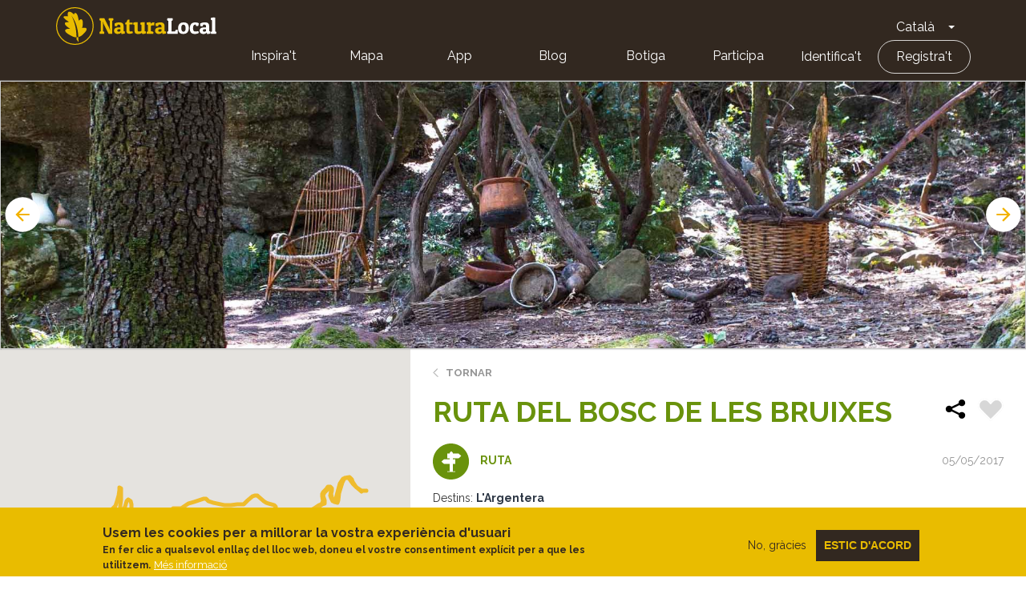

--- FILE ---
content_type: text/html; charset=UTF-8
request_url: https://naturalocal.net/ca/comment/312
body_size: 20754
content:
<!DOCTYPE html>
<html  lang="ca" dir="ltr" prefix="content: http://purl.org/rss/1.0/modules/content/  dc: http://purl.org/dc/terms/  foaf: http://xmlns.com/foaf/0.1/  og: http://ogp.me/ns#  rdfs: http://www.w3.org/2000/01/rdf-schema#  schema: http://schema.org/  sioc: http://rdfs.org/sioc/ns#  sioct: http://rdfs.org/sioc/types#  skos: http://www.w3.org/2004/02/skos/core#  xsd: http://www.w3.org/2001/XMLSchema# ">
  <head>
    <meta charset="utf-8" />
<meta name="description" content="Descobreix la Ruta del bosc de les Bruixes. Segueix les nostres indicacions, amb tota la informació necessària y punts d&#039;interès. ¡Practica Turisme actiu!" />
<link rel="canonical" href="https://naturalocal.net/ca/rutes-senderisme-catalunya/rutes-senderisme-tarragona/rutes-senderisme-largentera/ruta-del-bosc-de-les-bruixes" />
<meta name="Generator" content="Drupal 10 (https://www.drupal.org)" />
<meta name="MobileOptimized" content="width" />
<meta name="HandheldFriendly" content="true" />
<meta name="viewport" content="width=device-width, initial-scale=1.0" />
<style>div#sliding-popup, div#sliding-popup .eu-cookie-withdraw-banner, .eu-cookie-withdraw-tab {background: #0779bf} div#sliding-popup.eu-cookie-withdraw-wrapper { background: transparent; } #sliding-popup h1, #sliding-popup h2, #sliding-popup h3, #sliding-popup p, #sliding-popup label, #sliding-popup div, .eu-cookie-compliance-more-button, .eu-cookie-compliance-secondary-button, .eu-cookie-withdraw-tab { color: #ffffff;} .eu-cookie-withdraw-tab { border-color: #ffffff;}</style>
<link rel="alternate" hreflang="ca" href="https://naturalocal.net/ca/rutes-senderisme-catalunya/rutes-senderisme-tarragona/rutes-senderisme-largentera/ruta-del-bosc-de-les-bruixes" />
<link rel="alternate" hreflang="es" href="https://naturalocal.net/es/rutas-senderismo-catalunya/rutas-senderismo-tarragona/rutas-senderismo-largentera/ruta-del-bosc-de-les-bruixes" />
<link rel="alternate" hreflang="en" href="https://naturalocal.net/en/routes-trekking-catalunya/routes-trekking-tarragona/routes-trekking-largentera/ruta-del-bosc-de-les-bruixes" />
<link rel="alternate" hreflang="fr" href="https://naturalocal.net/fr/itineraires-randonnee-catalunya/itineraires-randonnee-tarragona/itineraires-randonnee-largentera/ruta-del-bosc-de-les-bruixes" />
<link rel="alternate" hreflang="de" href="https://naturalocal.net/de/routen-wandern-catalunya/routen-wandern-tarragona/routen-wandern-largentera/ruta-del-bosc-de-les-bruixes" />
<link rel="icon" href="/themes/custom/naturalocal/favicon.ico" type="image/vnd.microsoft.icon" />

    <title>Ruta del bosc de les Bruixes - senderisme autoguiat</title>
    <link rel="stylesheet" media="all" href="/sites/default/files/css/css_FYh0EVaUSDF7P9w-RAz0ReWv2qRs6uqPtgWe8x8ZMrg.css?delta=0&amp;language=ca&amp;theme=naturalocal&amp;include=eJxtzMEOwyAMA9AfQuWTUAqmygoEkdB2fz-026RdbPkdvMMMI-Dpokghc1lT_YGGQcVFGfBpzE5loxc9DjNEkZOxqvbC1CL8PwwJmWYx18jmupJIxeOxQT-SB1XcMk6nbzVUv5PCXYxb_Te3KmmWRWLcDuocbk4HTH3mC2o0PpmzTVo" />
<link rel="stylesheet" media="all" href="https://cdnjs.cloudflare.com/ajax/libs/font-awesome/4.7.0/css/font-awesome.min.css" />
<link rel="stylesheet" media="all" href="/sites/default/files/css/css_b_HryR1LzEFZjHGmYg7C_WCfBdmAqDSyGL5OKiNWN-s.css?delta=2&amp;language=ca&amp;theme=naturalocal&amp;include=eJxtzMEOwyAMA9AfQuWTUAqmygoEkdB2fz-026RdbPkdvMMMI-Dpokghc1lT_YGGQcVFGfBpzE5loxc9DjNEkZOxqvbC1CL8PwwJmWYx18jmupJIxeOxQT-SB1XcMk6nbzVUv5PCXYxb_Te3KmmWRWLcDuocbk4HTH3mC2o0PpmzTVo" />
<link rel="stylesheet" media="all" href="/sites/default/files/css/css_rOjUWO6VoHgOvtU7pmrMWgIs_fIny6gm0xbqYiHLKo0.css?delta=3&amp;language=ca&amp;theme=naturalocal&amp;include=eJxtzMEOwyAMA9AfQuWTUAqmygoEkdB2fz-026RdbPkdvMMMI-Dpokghc1lT_YGGQcVFGfBpzE5loxc9DjNEkZOxqvbC1CL8PwwJmWYx18jmupJIxeOxQT-SB1XcMk6nbzVUv5PCXYxb_Te3KmmWRWLcDuocbk4HTH3mC2o0PpmzTVo" />

    
    <link href="https://fonts.googleapis.com/css?family=Raleway:300,400,600,700" rel="stylesheet">
  </head>
  <!-- Global Site Tag (gtag.js) - Google Analytics -->
  <script async src="https://www.googletagmanager.com/gtag/js?id=G-J2NT1ZFB03"></script>
  <script>
    window.dataLayer = window.dataLayer || [];
    function gtag(){dataLayer.push(arguments);}
    gtag('js', new Date());

    gtag('config', 'G-J2NT1ZFB03', { 'anonymize_ip': true });

    //ga('set', 'anonymizeIp', true);
  </script>
  <body class="page-node-17323 path-node page-node-type-route has-glyphicons">
    <a href="#main-content" class="visually-hidden focusable skip-link">
      Vés al contingut
    </a>
    <div class="banner-app-nl">
      <p>Per una millor experiència mobilie, et recomanem que et baixis l'App gratuita de Natura Local.:</p>
      <a href="https://apps.apple.com/es/app/naturalocal/id664903131" rel="external nofollow" target="_blank" class="banner-app-nl__apple"><span class="sr-only">Apple store</span></a>
      <a href="https://play.google.com/store/apps/details?id=rceinnovation.android.naturalocal&hl=es" rel="external nofollow" target="_blank" class="banner-app-nl__android"><span class="sr-only">Google Play</span></a>
    </div>
    
                  <header class="navbar navbar-default container-fluid" id="navbar" role="banner">
      <div class="row">
      <div class="cover-header" style="background: url('') no-repeat center center; background-size: cover"></div>
      <div class="cover-degradado"></div>

            <div class="navbar-header">
          <div class="region region-navigation">
    <section id="block-logoinblack" class="block block-block-content block-block-content8e8920dd-2adf-4444-a407-008a607f6029 clearfix">
  
    

      
            <div class="field field--name-body field--type-text-with-summary field--label-hidden field--item"><div class="s-header__logo"><i class="leaf"></i><a class="s-footer__logo-link" href="/" rel="home" title="Home">Home</a></div>
</div>
      
  </section>

<section id="block-dropdownlanguage" class="block block-dropdown-language block-dropdown-languagelanguage-interface clearfix">
  
    

      <div class="dropdown-language-item btn-group dropdown">
  <button class="language-link active-language button js-form-submit form-submit btn-default btn" hreflang="ca" formnovalidate="formnovalidate" data-dropdown-target="#dropdown-item-xmd19xqmdbg" type="submit" name="op" value="Català">Català</button><button class="btn-default btn dropdown-toggle" type="button" data-toggle="dropdown" aria-haspopup="true" aria-expanded="false"><span class="caret"></span><span class="sr-only">Toggle Dropdown</span></button>
  <ul class="dropdown-menu" role="menu"><li hreflang="ca" role="menuitem"><span class="language-link active-language hidden" formnovalidate="formnovalidate" id="dropdown-item-xmd19xqmdbg">Català</span></li><li hreflang="es" role="menuitem"><a href="/es/rutas-senderismo-catalunya/rutas-senderismo-tarragona/rutas-senderismo-largentera/ruta-del-bosc-de-les-bruixes?page=0" class="language-link" hreflang="es" formnovalidate="formnovalidate" id="ajax-link-ce-cxa-kf4k">Español</a></li><li hreflang="en" role="menuitem"><a href="/en/routes-trekking-catalunya/routes-trekking-tarragona/routes-trekking-largentera/ruta-del-bosc-de-les-bruixes?page=0" class="language-link" hreflang="en" formnovalidate="formnovalidate" id="ajax-link-2ifcdvnosc4">English</a></li><li hreflang="fr" role="menuitem"><a href="/fr/itineraires-randonnee-catalunya/itineraires-randonnee-tarragona/itineraires-randonnee-largentera/ruta-del-bosc-de-les-bruixes?page=0" class="language-link" hreflang="fr" formnovalidate="formnovalidate" id="ajax-link-azddzkwo-7q">French</a></li><li hreflang="de" role="menuitem"><a href="/de/routen-wandern-catalunya/routen-wandern-tarragona/routen-wandern-largentera/ruta-del-bosc-de-les-bruixes?page=0" class="language-link" hreflang="de" formnovalidate="formnovalidate" id="ajax-link-9shilvtffo0">German</a></li></ul>
</div>

  </section>

<nav role="navigation" aria-labelledby="block-naturalocal-mainnavigation-menu" id="block-naturalocal-mainnavigation">
            <h2 class="sr-only" id="block-naturalocal-mainnavigation-menu">Main navigation</h2>

  <div class="menu-main">
          
              <ul class="s-menu s-menu--level-1">
                    <li class="s-menu__item">
        <a href="/portada">Inspira&#039;t</a>
              </li>
                <li class="s-menu__item">
        <a href="/ca/search/all?sft=" data-drupal-link-query="{&quot;sft&quot;:&quot;&quot;}" data-drupal-link-system-path="search/all">Mapa</a>
              </li>
                <li class="s-menu__item s-menu__item--expanded">
        <a href="">App</a>
                                <ul class="s-menu s-menu--level-2">
                    <li class="s-menu__item">
        <a href="https://play.google.com/store/apps/details?id=rceinnovation.android.naturalocal&amp;hl=ca">Android</a>
              </li>
                <li class="s-menu__item">
        <a href="https://itunes.apple.com/es/app/naturalocal/id664903131?mt=8">IOS</a>
              </li>
        </ul>
  
              </li>
                <li class="s-menu__item">
        <a href="https://naturalocal-participa.net/blog/">Blog</a>
              </li>
                <li class="s-menu__item">
        <a href="https://naturalocal-botiga.net/">Botiga</a>
              </li>
                <li class="s-menu__item">
        <a href="https://naturalocal-participa.net/participa/">Participa</a>
              </li>
        </ul>
  


    
          
              <ul class="s-menu s-menu--level-1">
                    <li class="s-menu__item">
        <a href="/ca/user/login" data-drupal-link-system-path="user/login">Identifica&#039;t</a>
              </li>
                <li class="s-menu__item">
        <a href="/ca/user/register" data-drupal-link-system-path="user/register">Registra&#039;t</a>
              </li>
        </ul>
  


      </div>

</nav>

  </div>

                      </div>

                        </div>
    </header>
  

  <div role="main" class="main-container container-fluid js-quickedit-main-content">
    <div class="row">

            
                  <section class="col-sm-12">

                
                
                          <a id="main-content"></a>

          
            <div class="region region-content">
      


<article about="/ca/rutes-senderisme-catalunya/rutes-senderisme-tarragona/rutes-senderisme-largentera/ruta-del-bosc-de-les-bruixes" class="is-ficha node node--type-route node--view-mode-full">
  <div class="node-slider-top">
    <div class="views-element-container form-group"><div class="view view-slides-nodo view-id-slides_nodo view-display-id-block js-view-dom-id-6ed76688073cf5aaa374578775eb1fb9b5926da3dd24f7a007fca97e69ab6388">
  
    
      
      <div class="view-content">
          <div class="views-row"><div class="views-field views-field-field-image"><div class="field-content">  <img loading="lazy" src="/sites/default/files/styles/slider_route/public/paragraphs/slides/migration/4b568dc0b9e6b92b8474243fca57730e357ef5d7.jpg?h=b4b8c473&amp;itok=EKcb1e_m" width="1920" height="500" alt="Bosc de les Bruixes. L&#039;Argentera." typeof="foaf:Image" class="img-responsive" />


</div></div></div>
    <div class="views-row"><div class="views-field views-field-field-image"><div class="field-content">  <img loading="lazy" src="/sites/default/files/styles/slider_route/public/paragraphs/slides/migration/1b12ebd1c237a6726c55f500eef5975ce5d272e8.jpg?h=c10832de&amp;itok=wZye5pRF" width="1920" height="500" alt="Ruta bosc de les Bruixes l&#039;Argentera." typeof="foaf:Image" class="img-responsive" />


</div></div></div>
    <div class="views-row"><div class="views-field views-field-field-image"><div class="field-content">  <img loading="lazy" src="/sites/default/files/styles/slider_route/public/paragraphs/slides/migration/66eed3ec201482739a18f4ed520481051a515387.jpg?h=ca2f67bd&amp;itok=wP9flc_K" width="1920" height="500" alt="Cova del Cinto. Bosc de les Bruixes. L&#039;Argentera." typeof="foaf:Image" class="img-responsive" />


</div></div></div>
    <div class="views-row"><div class="views-field views-field-field-image"><div class="field-content">  <img loading="lazy" src="/sites/default/files/styles/slider_route/public/paragraphs/slides/migration/060775997a0eee87b193df99adbc40ad46b4e856.jpg?h=2f746923&amp;itok=BYGgO256" width="1920" height="500" alt="Barranc de l&#039;Argentera" typeof="foaf:Image" class="img-responsive" />


</div></div></div>
    <div class="views-row"><div class="views-field views-field-field-image"><div class="field-content">  <img loading="lazy" src="/sites/default/files/styles/slider_route/public/paragraphs/slides/migration/976ce3348c01f2c26691de8c802178ee8a6def9b.jpg?h=26ecbb49&amp;itok=rjQ-C1FM" width="1920" height="500" alt="Vistes a la serra de Pradell. Bosc de les Bruixes. L&#039;Argentera." typeof="foaf:Image" class="img-responsive" />


</div></div></div>
    <div class="views-row"><div class="views-field views-field-field-image"><div class="field-content">  <img loading="lazy" src="/sites/default/files/styles/slider_route/public/paragraphs/slides/migration/5ade2891895d268d7b1c373e46e3aa465c982bc2.jpg?h=86ab8248&amp;itok=hXMD8Xg8" width="1920" height="500" alt="Morral de Vilanova. Bosc de les Bruixes. L&#039;Argentera." typeof="foaf:Image" class="img-responsive" />


</div></div></div>

    </div>
  
          </div>
</div>

      </div>
  <div class="node-main" style="min-height: 746px;">
    <div class="left-side">
      <div id="map-canvas"></div>
    </div>
    <div class="right-side">
      <div class="node-info-container">
        <a href="#" class="btn-volver">Tornar</a>
        
          <h1 class="ficha-title">
            
<span>Ruta del bosc de les Bruixes</span>

            <div class="node-actions">
              <div class="node-share">
                <!-- AddToAny BEGIN -->
                <div class="a2a_kit a2a_kit_size_32 a2a_default_style">
                  <a class="a2a_dd" href="https://www.addtoany.com/share">
                    <img src="/themes/custom/naturalocal/images/share.svg" width="32" height="32" border="0" alt="Share" />
                  </a>
                </div>
                <script async src="https://static.addtoany.com/menu/page.js"></script>
                <!-- AddToAny END -->
              </div>
              <div class="flag action-flag"><a title="Please log in" href="/user/login?destination=/ca/rutes-senderisme-catalunya/rutes-senderisme-tarragona/rutes-senderisme-largentera/ruta-del-bosc-de-les-bruixes" rel="nofollow">Flag</a></div>
            </div>
          </h1>
        

        <div class="node-info ruta">
          <div class="tipo"><i></i>Ruta</div>
          <div class="author-info"><span class="created">05/05/2017</span></div>

                    <div class="related-destinations"><div class="field--label">Destins:</div>
      <div class="field field--name-field-related-destinations field--type-entity-reference field--label-hidden field--items">
              <div class="field--item"><a href="/ca/destins/tarragona/largentera" hreflang="ca">L&#039;Argentera</a></div>
          </div>
  </div>
                  </div>
      </div>
      <!-- Tabs Content -->
      <div class="tab1 tab-content" data-id="1" data-hash-name="fitxa">
          <header>Fitxa</header>
          <h2>Introducció</h2>

          <div class="tab-inner">
                        
            <div class="field field--name-field-introduction field--type-text-long field--label-hidden field--item"><h3 class="blocktitle" style="text-align: justify;">Boscos de bruixes i carboneres</h3>

<p style="text-align: justify;">Amb la ruta del bosc de les Bruixes proposem una excursió singular que ens portarà a conèixer un bosc molt especial. En altres temps, aquests boscos estaven <strong>habitats per famílies carboneres</strong> que es refugiaven en construccions rudimentàries a les balmes, com ara la cova del Cinto.&nbsp;</p>

<p style="text-align: justify;">En l’actualitat el que va començar &nbsp;com a una experiència impactant dissenyada per als nens de l’Argentera , ha convertit aquest bosc en <strong>un escenari que ens transportarà al món de les bruixes i el misteri.&nbsp;</strong></p>

<p style="text-align: justify;">Aprofitarem la visita al bosc per conèixer una mica més la vegetació, la fauna i les formacions rocoses d’aquest atractiu entorn pròxim a l’Argentera.</p>

<p style="text-align: justify;"><strong><span style="text-align: justify;">Recomanem guardar la ruta&nbsp;</span><em style="text-align: justify;">off-line</em><span style="text-align: justify;">&nbsp;i fer-la des de l'apartat de "rutes guardades" per no tenir problemes de cobertura.</span></strong></p>
</div>
      
            
            <div class="app-nl">
              <p>Et recomanem l'App de Natura Local per fer aquesta ruta guiada i interpretada. Descarrega-te-la gratis aquí:</p>
              <a href="https://apps.apple.com/es/app/naturalocal/id664903131" rel="external nofollow" target="_blank" class="app-nl__apple"><span class="sr-only">Apple store</span></a>
              <a href="https://play.google.com/store/apps/details?id=rceinnovation.android.naturalocal&hl=es" rel="external nofollow" target="_blank" class="app-nl__android"><span class="sr-only">Google Play</span></a>
            </div>

            <div class="logos">
                                                </div>

            <ul class="route-details">
                            <li class="route-detail-typology"><i></i>
                  <div class="field--label">Tipología</div>
                  
            <div class="field field--name-field-route-typology field--type-entity-reference field--label-hidden field--item">Circular horari</div>
      </li>
                            <li class="route-detail-difficulty"><i></i>
                 <div class="field--label">Dificultat</div>
                                  
            <div class="field field--name-field-walk-difficulty field--type-entity-reference field--label-hidden field--item">Mitjana</div>
      
                              </li>
              <li class="route-detail-duration"><i></i>
                  <div class="field--label">Durada</div>
                                    
            <div class="field field--name-field-walk-duration field--type-duration field--label-hidden field--item">2 hores 30 minuts</div>
      
                              </li>
                            <li class="route-detail-slope"><i></i>
                  <div class="field--label">Pendent</div>
                  
            <div content="276" class="field field--name-field-slope field--type-float field--label-hidden field--item">276.00 meters</div>
      </li>
                          </ul>
            <ul class="route-details">
              <li class="route-detail-distance"><i></i>
                  <div class="field--label">Distància</div>
                  
            <div content="7.52" class="field field--name-field-distance field--type-float field--label-hidden field--item">7.52 km</div>
      
              </li>
              <li class="route-detail-theme"><i></i>
                  <div class="field--label">Tema</div>
                  
      <div class="field field--name-field-route-term-theme field--type-entity-reference field--label-hidden field--items">
              <div class="field--item">Flora i fauna</div>
              <div class="field--item">Medi</div>
          </div>
  
              </li>

              <li class="route-detail-activity"><i></i>
                <div class="field">
                  <div class="field--label">Activitat</div>
                  <div class="field--item">
                                            <div class="field--item">A peu</div>
                    
                    
                                      </div>
                </div>
              </li>
              <li class="route-detail-rate"><i></i>
                <div class="field">
                  <div class="field--label">Valoració</div>
                  


<div class="votingapi-widgets fivestar read_only">
    <div class="br-theme-css-stars">
        <div class="br-widget">
                                                <a href="#" class="br-selected"></a>
                                    <a href="#" class="br-selected"></a>
                                    <a href="#" class="br-selected"></a>
                                    <a href="#" class="br-selected"></a>
                                                                            <a href="#"></a>
                                    </div>
    </div>
</div>

                </div>
              </li>
            </ul>
          </div>

                    <h2>Gràfic de pendents</h2>
          <div class="tab-inner">
            
            <div class="field field--name-field-slope-graph-image field--type-image field--label-hidden field--item">  <img loading="lazy" src="/sites/default/files/routes/migration/70c0dc7bd411fdf2debf075a720331b71b0fa72e.png" width="1173" height="261" alt="" typeof="foaf:Image" class="img-responsive" />

</div>
      
          </div>
          
                    <h2>Descripció</h2>
          <div class="tab-inner">
          
            <div class="field field--name-body field--type-text-with-summary field--label-hidden field--item"><h3 class="blocktitle" style="text-align: justify;">Boscos de bruixes i carboneres</h3>

<p style="text-align: justify;">La ruta del bosc de les Bruixes parteix del poble de l’Argentera seguint uns metres la carretera que uneix aquest amb Escornalbou. De seguida ens desviarem per una tranquil•la pista forestal que segueix una estona el curs del <strong>barranc de la Serra fins a arribar a les Roques de les Segarreses.</strong> <strong>Pins, alzines i roures dominaran el camí</strong> però amb pinzellades de gatells, lledoners i freixes entre altres.</p>

<p style="text-align: justify;">Arribarem a una esplanada a on acaba la pista i de seguida ens endinsarem en l’<strong>ambient màgic del bosc de les Bruixes</strong>. El que va començar com una activitat pensada per distreure i impressionar la canalla de l’Argentera, ha convertit aquest singular i frondós bosc en un indret atractiu per excursionistes i curiosos. <strong>Ambientat ara amb estris i eines associades al món de les bruixes</strong>, <strong>en un passat no gaire llunyà</strong> aquest bosc i les seves vaumes, estaven <strong>habitades per famílies carboneres</strong>, les quals feien d’aquesta activitat la seva forma de vida.</p>

<p style="text-align: justify;">Deixarem el bosc de les Bruixes en direcció al <strong>rocam dels Ermitans i els Estrets</strong>, però abans ens detindrem per admirar la forma i escoltar les <strong>històries que sobre el morral de Vilanova s’expliquen.</strong></p>

<p style="text-align: justify;">De tornada a l’Argentera coneixerem <strong>llegendes de bandolers al voltant dels Estrets</strong>, curiositats sobre la construcció del<strong> túnel del ferrocarril de l’Argentera</strong> i sobre el passat agrícola d’aquestes terres.</p>

<p style="text-align: justify;">&nbsp;</p>

<p>&nbsp;</p>
</div>
      
          </div>
          
                    <h2>Consells</h2>
          <div class="tab-inner">
            
            <div class="field field--name-field-advices field--type-text-long field--label-hidden field--item"><h3 class="blocktitle">TRAÇAT</h3>

<ul>
	<li>La ruta transcorre per camins i pistes sense cap dificultat tècnica.</li>
</ul>

<h3 class="blocktitle">AIGUA</h3>

<ul>
	<li>No trobarem cap font al llarg del recorregut.</li>
</ul>

<h3 class="blocktitle">MATERIAL&nbsp;</h3>

<ul>
	<li>Calçat còmode per caminar.</li>
	<li>Uns pals de tresc, ens fan la marxa més aeròbica i completa.</li>
	<li>Càmera de fotos imprescindible, les vistes són impressionants.</li>
</ul>

<h3 class="blocktitle">METEOROLOGIA</h3>

<ul>
	<li>Eviteu les hores centrals del dia sobretot a l'estiu.</li>
</ul>

<h3 class="blocktitle">RECOMANACIONS</h3>

<ul>
	<li>Respecteu l'ambientació del bosc i deixeu tot tal com ho heu trobat.</li>
</ul>
</div>
      
          </div>
          
                    <h2>Guarda't la ruta</h2>
          <div class="tab-inner">
                      <a href="/sites/default/files/routes/migration/track-bosc-de-les-bruixes-revisat-1494257929.gpx" class="button button-download">Descarregar el track en format GPX </a>
          </div>
          
                </div>

      <div class="tab2 tab-content" data-id="2" data-hash-name="que-hi-ha">
        <header>Què hi ha?</header>
          <h2 class="view-title">Què veure a: 
<span>Ruta del bosc de les Bruixes</span>
</h2>
          <div class="views-element-container form-group"><div class="view view-content-route-poi view-id-content_route_poi view-display-id-embed_poi_by_route js-view-dom-id-dcbaebfd81e6a1cc81b517043e9efced0f97010a93502326b18ee6ad69a071c6">
  
    
      <div class="view-header">
      Es mostren 1 - 7 de 7
    </div>
      
      <div class="view-content">
          <div class="views-row">


<article about="/ca/rutes-senderisme-catalunya/rutes-senderisme-tarragona/rutes-senderisme-largentera/ruta-del-bosc-de-les-bruixes/lledoners" class="is-ficha node s-teaser node--type-navigation-poi node--view-mode-teaser" data-node-nid="29988" data-type="navigation_poi" data-geo-lat="41.130946" data-geo-lng="0.903112">
      <div class="teaser__image">
    <a href="/ca/rutes-senderisme-catalunya/rutes-senderisme-tarragona/rutes-senderisme-largentera/ruta-del-bosc-de-les-bruixes/lledoners">
            <div class="field field--name-field-image field--type-image field--label-hidden field--item">  <img loading="lazy" src="/sites/default/files/styles/220_220/public/routes_poi/migration/8eacb82dcacd7f31fec481d123048db0e4f1687f.jpg?itok=z8M6cbBv" width="220" height="220" alt="" typeof="foaf:Image" class="img-responsive" />


</div>
      </a>
      </div>
  <div class="teaser__content">
    <h3 class="teaser__title"><a href="/ca/rutes-senderisme-catalunya/rutes-senderisme-tarragona/rutes-senderisme-largentera/ruta-del-bosc-de-les-bruixes/lledoners">
<span>Lledoners</span>
</a></h3>
    <div class="node-info">
      <span class="author-info">
            <div class="field field--name-field-term-type field--type-entity-reference field--label-hidden field--item">Punt d&#039;interès</div>
       
      <div class="field field--name-field-route-poi-term-theme field--type-entity-reference field--label-hidden field--items">
              <div class="field--item">Flora</div>
          </div>
   <span class="created">05/05/2017</span></span>
    </div>
    
            <div class="field field--name-body field--type-text-with-summary field--label-hidden field--item">  <div class="trimmed"><p style="text-align: justify;">Celtis australis.</p>
<p style="text-align: justify;">Estem a prop del <strong>mas de la Riba</strong> i a la banda dreta del camí anem trobant exemplars de lledoner. Aquest arbre de fulla caduca era molt normal trobar-lo <strong>a prop de les masies</strong>, ara sigui...</p></div>

  <div class="more-link"><a href="/ca/rutes-senderisme-catalunya/rutes-senderisme-tarragona/rutes-senderisme-largentera/ruta-del-bosc-de-les-bruixes/lledoners" class="more-link" aria-label="Read more about Lledoners" hreflang="ca">Veure més >></a></div>
</div>
      
      </div>
</article>
</div>
    <div class="views-row">


<article about="/ca/rutes-senderisme-catalunya/rutes-senderisme-tarragona/rutes-senderisme-largentera/ruta-del-bosc-de-les-bruixes/gatells" class="is-ficha node s-teaser node--type-navigation-poi node--view-mode-teaser" data-node-nid="30029" data-type="navigation_poi" data-geo-lat="41.127197" data-geo-lng="0.89895">
      <div class="teaser__image">
    <a href="/ca/rutes-senderisme-catalunya/rutes-senderisme-tarragona/rutes-senderisme-largentera/ruta-del-bosc-de-les-bruixes/gatells">
            <div class="field field--name-field-image field--type-image field--label-hidden field--item">  <img loading="lazy" src="/sites/default/files/styles/220_220/public/routes_poi/migration/e2c32c6937c23265ac858f1bf89648be6fe6d92e.jpg?itok=I7GaMl1T" width="220" height="220" alt="" typeof="foaf:Image" class="img-responsive" />


</div>
      </a>
      </div>
  <div class="teaser__content">
    <h3 class="teaser__title"><a href="/ca/rutes-senderisme-catalunya/rutes-senderisme-tarragona/rutes-senderisme-largentera/ruta-del-bosc-de-les-bruixes/gatells">
<span>Gatells</span>
</a></h3>
    <div class="node-info">
      <span class="author-info">
            <div class="field field--name-field-term-type field--type-entity-reference field--label-hidden field--item">Punt d&#039;interès</div>
        <span class="created">05/05/2017</span></span>
    </div>
    
            <div class="field field--name-body field--type-text-with-summary field--label-hidden field--item">  <div class="trimmed"><p style="text-align: justify;"><em>Salix atrocinerea</em></p>
<p style="text-align: justify;">Ens trobem a la zona de les <strong>roques de les Segarreses</strong>, les quals veiem a la nostra esquerra i molt <strong>a tocar del barranc de la Serra.</strong></p>
<p style="text-align: justify;">Aquesta proximitat al barranc fa que algunes...</p></div>

  <div class="more-link"><a href="/ca/rutes-senderisme-catalunya/rutes-senderisme-tarragona/rutes-senderisme-largentera/ruta-del-bosc-de-les-bruixes/gatells" class="more-link" aria-label="Read more about Gatells" hreflang="ca">Veure més >></a></div>
</div>
      
      </div>
</article>
</div>
    <div class="views-row">


<article about="/ca/rutes-senderisme-catalunya/rutes-senderisme-tarragona/rutes-senderisme-largentera/ruta-del-bosc-de-les-bruixes/cova-del-cinto" class="is-ficha node s-teaser node--type-navigation-poi node--view-mode-teaser" data-node-nid="30158" data-type="navigation_poi" data-geo-lat="41.12957" data-geo-lng="0.895753">
      <div class="teaser__image">
    <a href="/ca/rutes-senderisme-catalunya/rutes-senderisme-tarragona/rutes-senderisme-largentera/ruta-del-bosc-de-les-bruixes/cova-del-cinto">
            <div class="field field--name-field-image field--type-image field--label-hidden field--item">  <img loading="lazy" src="/sites/default/files/styles/220_220/public/routes_poi/migration/71a9795114de6977c752cff7a905fbb2385ae41a.jpg?itok=xJu3wndA" width="220" height="220" alt="" typeof="foaf:Image" class="img-responsive" />


</div>
      </a>
      </div>
  <div class="teaser__content">
    <h3 class="teaser__title"><a href="/ca/rutes-senderisme-catalunya/rutes-senderisme-tarragona/rutes-senderisme-largentera/ruta-del-bosc-de-les-bruixes/cova-del-cinto">
<span>Cova del Cinto</span>
</a></h3>
    <div class="node-info">
      <span class="author-info">
            <div class="field field--name-field-term-type field--type-entity-reference field--label-hidden field--item">Punt d&#039;interès</div>
       
      <div class="field field--name-field-route-poi-term-theme field--type-entity-reference field--label-hidden field--items">
              <div class="field--item">Arquitectura</div>
          </div>
   <span class="created">05/05/2017</span></span>
    </div>
    
            <div class="field field--name-body field--type-text-with-summary field--label-hidden field--item">  <div class="trimmed"><p style="text-align: justify;"><strong>En aquesta vauma</strong> que ara trobem tan ben cuidada i conservada, a on encara podem observar la fresquera i algun armariet per guardar les conserves, <strong>hi vivia tot una família durant la temporada de</strong>...</p></div>

  <div class="more-link"><a href="/ca/rutes-senderisme-catalunya/rutes-senderisme-tarragona/rutes-senderisme-largentera/ruta-del-bosc-de-les-bruixes/cova-del-cinto" class="more-link" aria-label="Read more about Cova del Cinto" hreflang="ca">Veure més >></a></div>
</div>
      
      </div>
</article>
</div>
    <div class="views-row">


<article about="/ca/rutes-senderisme-catalunya/rutes-senderisme-tarragona/rutes-senderisme-largentera/ruta-del-bosc-de-les-bruixes/frare-del-romani" class="is-ficha node s-teaser node--type-navigation-poi node--view-mode-teaser" data-node-nid="30245" data-type="navigation_poi" data-geo-lat="41.130254" data-geo-lng="0.895659">
      <div class="teaser__image">
    <a href="/ca/rutes-senderisme-catalunya/rutes-senderisme-tarragona/rutes-senderisme-largentera/ruta-del-bosc-de-les-bruixes/frare-del-romani">
            <div class="field field--name-field-image field--type-image field--label-hidden field--item">  <img loading="lazy" src="/sites/default/files/styles/220_220/public/routes_poi/migration/ef160f26528a9b2fc6f8ea0f13d4ee455e573674.jpg?itok=x2G-5_kx" width="220" height="220" alt="" typeof="foaf:Image" class="img-responsive" />


</div>
      </a>
      </div>
  <div class="teaser__content">
    <h3 class="teaser__title"><a href="/ca/rutes-senderisme-catalunya/rutes-senderisme-tarragona/rutes-senderisme-largentera/ruta-del-bosc-de-les-bruixes/frare-del-romani">
<span>Frare del romaní</span>
</a></h3>
    <div class="node-info">
      <span class="author-info">
            <div class="field field--name-field-term-type field--type-entity-reference field--label-hidden field--item">Punt d&#039;interès</div>
       
      <div class="field field--name-field-route-poi-term-theme field--type-entity-reference field--label-hidden field--items">
              <div class="field--item">Flora</div>
          </div>
   <span class="created">05/05/2017</span></span>
    </div>
    
            <div class="field field--name-body field--type-text-with-summary field--label-hidden field--item">  <div class="trimmed"><p style="text-align: justify;">Orobanche latisquama</p>
<p style="text-align: justify;">També coneguda com a <strong>bec de corb, dits de frare, estopissot de gos o pa de corb</strong>, aquesta planta de la família de les orbancàcies és una paràsita del romaní. &nbsp;<strong>La planta obté el seu</strong>...</p></div>

  <div class="more-link"><a href="/ca/rutes-senderisme-catalunya/rutes-senderisme-tarragona/rutes-senderisme-largentera/ruta-del-bosc-de-les-bruixes/frare-del-romani" class="more-link" aria-label="Read more about Frare del romaní" hreflang="ca">Veure més >></a></div>
</div>
      
      </div>
</article>
</div>
    <div class="views-row">


<article about="/ca/rutes-senderisme-catalunya/rutes-senderisme-tarragona/rutes-senderisme-largentera/ruta-del-bosc-de-les-bruixes/morral-de-vilanova" class="is-ficha node s-teaser node--type-navigation-poi node--view-mode-teaser" data-node-nid="30322" data-type="navigation_poi" data-geo-lat="41.131488" data-geo-lng="0.896332">
      <div class="teaser__image">
    <a href="/ca/rutes-senderisme-catalunya/rutes-senderisme-tarragona/rutes-senderisme-largentera/ruta-del-bosc-de-les-bruixes/morral-de-vilanova">
            <div class="field field--name-field-image field--type-image field--label-hidden field--item">  <img loading="lazy" src="/sites/default/files/styles/220_220/public/routes_poi/migration/c45a11d8016ba1153da5241b2f4d9208b4577132.jpg?itok=jgqVF4TV" width="220" height="220" alt="" typeof="foaf:Image" class="img-responsive" />


</div>
      </a>
      </div>
  <div class="teaser__content">
    <h3 class="teaser__title"><a href="/ca/rutes-senderisme-catalunya/rutes-senderisme-tarragona/rutes-senderisme-largentera/ruta-del-bosc-de-les-bruixes/morral-de-vilanova">
<span>Morral de Vilanova</span>
</a></h3>
    <div class="node-info">
      <span class="author-info">
            <div class="field field--name-field-term-type field--type-entity-reference field--label-hidden field--item">Punt d&#039;interès</div>
       
      <div class="field field--name-field-route-poi-term-theme field--type-entity-reference field--label-hidden field--items">
              <div class="field--item">Geologia</div>
          </div>
   <span class="created">05/05/2017</span></span>
    </div>
    
            <div class="field field--name-body field--type-text-with-summary field--label-hidden field--item">  <div class="trimmed"><p style="text-align: justify;">En aquest punt del camí a la nostra esquena i si ens girem 180º, veurem una muntanya rocosa de forma punxeguda, es tracta del <strong>morral de Vilanova o també coneguda com l’Argentereta.</strong></p>
<p style="text-align: justify;">Per la seva posició...</p></div>

  <div class="more-link"><a href="/ca/rutes-senderisme-catalunya/rutes-senderisme-tarragona/rutes-senderisme-largentera/ruta-del-bosc-de-les-bruixes/morral-de-vilanova" class="more-link" aria-label="Read more about Morral de Vilanova" hreflang="ca">Veure més >></a></div>
</div>
      
      </div>
</article>
</div>
    <div class="views-row">


<article about="/ca/rutes-senderisme-catalunya/rutes-senderisme-tarragona/rutes-senderisme-largentera/ruta-del-bosc-de-les-bruixes/els-estrets" class="is-ficha node s-teaser node--type-navigation-poi node--view-mode-teaser" data-node-nid="30445" data-type="navigation_poi" data-geo-lat="41.135884" data-geo-lng="0.894126">
      <div class="teaser__image">
    <a href="/ca/rutes-senderisme-catalunya/rutes-senderisme-tarragona/rutes-senderisme-largentera/ruta-del-bosc-de-les-bruixes/els-estrets">
            <div class="field field--name-field-image field--type-image field--label-hidden field--item">  <img loading="lazy" src="/sites/default/files/styles/220_220/public/routes_poi/migration/128e06ec9c2f771839a682e89014cab88a1cb5c6.jpg?itok=lbm3Zb5U" width="220" height="220" alt="" typeof="foaf:Image" class="img-responsive" />


</div>
      </a>
      </div>
  <div class="teaser__content">
    <h3 class="teaser__title"><a href="/ca/rutes-senderisme-catalunya/rutes-senderisme-tarragona/rutes-senderisme-largentera/ruta-del-bosc-de-les-bruixes/els-estrets">
<span>Els Estrets</span>
</a></h3>
    <div class="node-info">
      <span class="author-info">
            <div class="field field--name-field-term-type field--type-entity-reference field--label-hidden field--item">Punt d&#039;interès</div>
       
      <div class="field field--name-field-route-poi-term-theme field--type-entity-reference field--label-hidden field--items">
              <div class="field--item">Geologia</div>
          </div>
   <span class="created">05/05/2017</span></span>
    </div>
    
            <div class="field field--name-body field--type-text-with-summary field--label-hidden field--item">  <div class="trimmed"><p style="text-align: justify;"><span style="text-align: justify;">Recentment eixamplat per tal d'encabir-hi la pista, aquest pas sempre ha estat marcat per&nbsp;</span><strong style="text-align: justify;">la llegenda que diu que aquí es col•locaven els lladres&nbsp;</strong><span style="text-align: justify;">i demanaven peatge a les caravanes d’animals que hi...</span></p></div>

  <div class="more-link"><a href="/ca/rutes-senderisme-catalunya/rutes-senderisme-tarragona/rutes-senderisme-largentera/ruta-del-bosc-de-les-bruixes/els-estrets" class="more-link" aria-label="Read more about Els Estrets" hreflang="ca">Veure més >></a></div>
</div>
      
      </div>
</article>
</div>
    <div class="views-row">


<article about="/ca/rutes-senderisme-catalunya/rutes-senderisme-tarragona/rutes-senderisme-largentera/ruta-del-bosc-de-les-bruixes/llangardaix-ocellat" class="is-ficha node s-teaser node--type-navigation-poi node--view-mode-teaser" data-node-nid="30529" data-type="navigation_poi" data-geo-lat="41.137936" data-geo-lng="0.905442">
      <div class="teaser__image">
    <a href="/ca/rutes-senderisme-catalunya/rutes-senderisme-tarragona/rutes-senderisme-largentera/ruta-del-bosc-de-les-bruixes/llangardaix-ocellat">
            <div class="field field--name-field-image field--type-image field--label-hidden field--item">  <img loading="lazy" src="/sites/default/files/styles/220_220/public/routes_poi/migration/c2b3bc3f99c84d484457de9ec22ad712fe53d381.jpg?itok=66ahB6_e" width="220" height="220" alt="" typeof="foaf:Image" class="img-responsive" />


</div>
      </a>
      </div>
  <div class="teaser__content">
    <h3 class="teaser__title"><a href="/ca/rutes-senderisme-catalunya/rutes-senderisme-tarragona/rutes-senderisme-largentera/ruta-del-bosc-de-les-bruixes/llangardaix-ocellat">
<span>Llangardaix ocel·lat</span>
</a></h3>
    <div class="node-info">
      <span class="author-info">
            <div class="field field--name-field-term-type field--type-entity-reference field--label-hidden field--item">Punt d&#039;interès</div>
       
      <div class="field field--name-field-route-poi-term-theme field--type-entity-reference field--label-hidden field--items">
              <div class="field--item">Fauna</div>
          </div>
   <span class="created">05/05/2017</span></span>
    </div>
    
            <div class="field field--name-body field--type-text-with-summary field--label-hidden field--item">  <div class="trimmed"><p style="text-align: justify;">Es tracta del més gros dels llangardaixos d’Europa i <strong>pot arribar a fins als 80-90 cm de llargada.&nbsp;</strong></p>
<p style="text-align: justify;"><strong>Acostuma a viure en terres seques i amb poca vegetació, proper a camps de conreu i zones de bosc</strong>...</p></div>

  <div class="more-link"><a href="/ca/rutes-senderisme-catalunya/rutes-senderisme-tarragona/rutes-senderisme-largentera/ruta-del-bosc-de-les-bruixes/llangardaix-ocellat" class="more-link" aria-label="Read more about Llangardaix ocel·lat" hreflang="ca">Veure més >></a></div>
</div>
      
      </div>
</article>
</div>

    </div>
  
          </div>
</div>

      </div>

      <div class="tab3 tab-content" data-id="3" data-hash-name="imatges">
        <header>Imatges</header>
                  <ul class="photo-gallery">
                      <li>
              <a href="https://naturalocal.net/sites/default/files/styles/photo_gallery_full/public/paragraphs/images/migration/c13d4d9b0b44358581ad45cc9312fef13770b409.jpg?itok=mjuFwTGN" title="<h6>Bosc de les Bruixes</h6><div>&lt;p&gt;Ruta &quot;Bosc de les Bruixes&quot;. L&#039;Argentera.&lt;/p&gt;
</div>" class="photo-gallery-colorbox"><img src="https://naturalocal.net/sites/default/files/styles/photo_gallery/public/paragraphs/images/migration/c13d4d9b0b44358581ad45cc9312fef13770b409.jpg?itok=7hh7_w6d" title="Ruta &quot;Bosc de les Bruixes&quot;. L&#039;Argentera.
" alt="Ruta &quot;Bosc de les Bruixes&quot;. L&#039;Argentera."></a>
            </li>
                      <li>
              <a href="https://naturalocal.net/sites/default/files/styles/photo_gallery_full/public/paragraphs/images/migration/50e64f75964a15a18bb4b8e995c465e855960dc9.jpg?itok=NKVIOhwV" title="<h6>Cova del Cinto.</h6><div>&lt;p&gt;Ruta &quot;Bosc de les Bruixes&quot;. L&#039;Argentera.&lt;/p&gt;
</div>" class="photo-gallery-colorbox"><img src="https://naturalocal.net/sites/default/files/styles/photo_gallery/public/paragraphs/images/migration/50e64f75964a15a18bb4b8e995c465e855960dc9.jpg?itok=C72vFIdU" title="Ruta &quot;Bosc de les Bruixes&quot;. L&#039;Argentera.
" alt="Ruta &quot;Bosc de les Bruixes&quot;. L&#039;Argentera."></a>
            </li>
                      <li>
              <a href="https://naturalocal.net/sites/default/files/styles/photo_gallery_full/public/paragraphs/images/migration/82a524999e124558fec65d93bf45ead7e33e376a.jpg?itok=9EsA9f0m" title="<h6>Morral de Vilanova.</h6><div>&lt;p&gt;Ruta &quot;Bosc de les Bruixes&quot;. L&#039;Argentera.&lt;/p&gt;
</div>" class="photo-gallery-colorbox"><img src="https://naturalocal.net/sites/default/files/styles/photo_gallery/public/paragraphs/images/migration/82a524999e124558fec65d93bf45ead7e33e376a.jpg?itok=QBnPQU2w" title="Ruta &quot;Bosc de les Bruixes&quot;. L&#039;Argentera.
" alt="Ruta &quot;Bosc de les Bruixes&quot;. L&#039;Argentera."></a>
            </li>
                      <li>
              <a href="https://naturalocal.net/sites/default/files/styles/photo_gallery_full/public/paragraphs/images/migration/d80f6eebfdf74ad2581455e71b623251acf2c9e9.jpg?itok=ZPt49hje" title="<h6>Vistes a la serra de Pradell.</h6><div>&lt;p&gt;Ruta &quot;Bosc de les Bruixes&quot;. L&#039;Argentera.&lt;/p&gt;
</div>" class="photo-gallery-colorbox"><img src="https://naturalocal.net/sites/default/files/styles/photo_gallery/public/paragraphs/images/migration/d80f6eebfdf74ad2581455e71b623251acf2c9e9.jpg?itok=FFAT7SxC" title="Ruta &quot;Bosc de les Bruixes&quot;. L&#039;Argentera.
" alt="Ruta &quot;Bosc de les Bruixes&quot;. L&#039;Argentera."></a>
            </li>
                      <li>
              <a href="https://naturalocal.net/sites/default/files/styles/photo_gallery_full/public/paragraphs/images/migration/8c9f500dc0c65c99fd056f50505bd930d4a048ed.jpg?itok=ASNtFZLD" title="<h6>Vistes al mas de Riba a la vall del barranc de la Serra.</h6><div>&lt;p&gt;Ruta &quot;Bosc de les Bruixes&quot;. L&#039;Argentera.&lt;/p&gt;
</div>" class="photo-gallery-colorbox"><img src="https://naturalocal.net/sites/default/files/styles/photo_gallery/public/paragraphs/images/migration/8c9f500dc0c65c99fd056f50505bd930d4a048ed.jpg?itok=MtqxIs0q" title="Ruta &quot;Bosc de les Bruixes&quot;. L&#039;Argentera.
" alt="Ruta &quot;Bosc de les Bruixes&quot;. L&#039;Argentera."></a>
            </li>
                    </ul>
              </div>

      <div class="tab4 tab-content" data-id="4" data-hash-name="valoracio">
        <header>Valoració</header>
          
<div id="rating-wrapper">
    <div class="left">
            <span class="average">


<div class="votingapi-widgets fivestar read_only">
    <div class="br-theme-css-stars">
        <div class="br-widget">
                                                <a href="#" class="br-selected"></a>
                                    <a href="#" class="br-selected"></a>
                                    <a href="#" class="br-selected"></a>
                                    <a href="#" class="br-selected"></a>
                                                                            <a href="#"></a>
                                    </div>
    </div>
</div>
<div class="average-total">/5</div></span>
            <span class="count">
          8 vots
      </span>
    </div>
    <div class="right">
              <div class="rating" style="width:72%;">72%</div>
          </div>
</div>
          <div class="actions">
            <span>Valoracions amb comentaris</span>
            <a href="#comment-form" class="button">Publicar valoració</a>
          </div>
          <section>
  
  <article data-comment-user-id="1058" id="comment-312" class="js-comment">
    <mark class="hidden" data-comment-timestamp="1550277071"></mark>

  <footer>
    <article typeof="schema:Person" about="/ca/user/1058" class="user profile user-compact">
  
            <div class="field field--name-user-picture field--type-image field--label-hidden field--item">  <img loading="lazy" src="/sites/default/files/styles/avatar/public/default_images/avatar_2.png?itok=qxcRYrkR" width="50" height="50" alt="Profile picture for user Anònim" typeof="foaf:Image" class="img-responsive" />


</div>
      
</article>

    <div class="infos">
      <div class="author">anonymous_migrate</div>
      <div class="date">16/02/2019</div>
    </div>

        
    <div class="permalink"><a href="/ca/comment/312#comment-312" hreflang="ca">Enllaç permanent</a></div>
  </footer>

  <div>
    
            <div class="field field--name-field-raiting field--type-voting-api-field field--label-hidden field--item"><div class="votingapi-widgets fivestar form-group"><form class="comment-comments-natural-local-312-vote-field-raiting__vote-vote-votingapi-fivestar-form vote-form" id="vote-form--8" data-drupal-selector="comment-comments-natural-local-312-vote-field-raiting-vote-vote-votingapi-fivestar-form" action="/ca/comment/312" method="post" accept-charset="UTF-8">
  <div class="form-item js-form-item form-type-select js-form-type-select form-item-value js-form-item-value form-no-label form-disabled form-group">
  
  
  <div class="select-wrapper"><select autocomplete="off" data-result-value="-1" data-vote-value="-1" data-style="default" data-show-own-vote="false" disabled="disabled" data-drupal-selector="edit-value" class="form-select form-control" id="edit-value--8" name="value"><option
            value="1">Fluix</option><option
            value="2">Not so poor</option><option
            value="3">Mitjana</option><option
            value="4">Bona</option><option
            value="5">Very good</option></select></div>

  
  
  </div>
<input autocomplete="off" data-drupal-selector="form-hpnmnixxzccs0qukcxvldeecqm5st4n7xaseewistec" type="hidden" name="form_build_id" value="form-HPNMnIXxzccs0quKCxVLDeecqm5St4n7XASeEwISTec" /><input data-drupal-selector="edit-comment-comments-natural-local-312-vote-field-raiting-vote-vote-votingapi-fivestar-form" type="hidden" name="form_id" value="comment_comments_natural_local_312_vote_field_raiting__vote_vote_votingapi_fivestar_form" /><button data-drupal-selector="edit-submit" class="button button--primary js-form-submit form-submit btn-success btn icon-before" type="submit" id="edit-submit--16" name="op" value="Desa"><span class="icon glyphicon glyphicon-ok" aria-hidden="true"></span>
Desa</button>
</form>
</div>
</div>
      
            <div class="field field--name-comment-body field--type-text-long field--label-hidden field--item"><p>Ruta molt xula, divertida i entretinguda. Ã‰s la primera vegada que utilitzo lâ€™aplicaciÃ³ i funciona genial.<br />
Indica punts dâ€™interÃ¨s i explica coses curioses de la ruta</p>
</div>
      <ul class="links inline list-inline"><li class="comment-forbidden"><a href="/ca/user/login?destination=/ca/rutes-senderisme-catalunya/rutes-senderisme-tarragona/rutes-senderisme-largentera/ruta-del-bosc-de-les-bruixes%23comment-form">Inicia sessió</a> o <a href="/ca/user/register?destination=/ca/rutes-senderisme-catalunya/rutes-senderisme-tarragona/rutes-senderisme-largentera/ruta-del-bosc-de-les-bruixes%23comment-form">registra't</a> per fer comentaris</li></ul>
  </div>
</article>
<article data-comment-user-id="1058" id="comment-313" class="js-comment">
    <mark class="hidden" data-comment-timestamp="1550277071"></mark>

  <footer>
    <article typeof="schema:Person" about="/ca/user/1058" class="user profile user-compact">
  
            <div class="field field--name-user-picture field--type-image field--label-hidden field--item">  <img loading="lazy" src="/sites/default/files/styles/avatar/public/default_images/avatar_2.png?itok=qxcRYrkR" width="50" height="50" alt="Profile picture for user Anònim" typeof="foaf:Image" class="img-responsive" />


</div>
      
</article>

    <div class="infos">
      <div class="author">anonymous_migrate</div>
      <div class="date">16/02/2019</div>
    </div>

        
    <div class="permalink"><a href="/ca/comment/313#comment-313" hreflang="ca">Enllaç permanent</a></div>
  </footer>

  <div>
    
            <div class="field field--name-field-raiting field--type-voting-api-field field--label-hidden field--item"><div class="votingapi-widgets fivestar form-group"><form class="comment-comments-natural-local-313-vote-field-raiting__vote-vote-votingapi-fivestar-form vote-form" id="vote-form--7" data-drupal-selector="comment-comments-natural-local-313-vote-field-raiting-vote-vote-votingapi-fivestar-form" action="/ca/comment/312" method="post" accept-charset="UTF-8">
  <div class="form-item js-form-item form-type-select js-form-type-select form-item-value js-form-item-value form-no-label form-disabled form-group">
  
  
  <div class="select-wrapper"><select autocomplete="off" data-result-value="-1" data-vote-value="-1" data-style="default" data-show-own-vote="false" disabled="disabled" data-drupal-selector="edit-value" class="form-select form-control" id="edit-value--7" name="value"><option
            value="1">Fluix</option><option
            value="2">Not so poor</option><option
            value="3">Mitjana</option><option
            value="4">Bona</option><option
            value="5">Very good</option></select></div>

  
  
  </div>
<input autocomplete="off" data-drupal-selector="form-haavk3vbf2nunuirpytualmh8br-ismp8dv6034yyjq" type="hidden" name="form_build_id" value="form-hAavK3vbf2NUNuIRPYTUALmh8BR_ISMP8Dv6034yyJQ" /><input data-drupal-selector="edit-comment-comments-natural-local-313-vote-field-raiting-vote-vote-votingapi-fivestar-form" type="hidden" name="form_id" value="comment_comments_natural_local_313_vote_field_raiting__vote_vote_votingapi_fivestar_form" /><button data-drupal-selector="edit-submit" class="button button--primary js-form-submit form-submit btn-success btn icon-before" type="submit" id="edit-submit--14" name="op" value="Desa"><span class="icon glyphicon glyphicon-ok" aria-hidden="true"></span>
Desa</button>
</form>
</div>
</div>
      
            <div class="field field--name-comment-body field--type-text-long field--label-hidden field--item"><p>Ruta molt xula, divertida i entretinguda. Ã‰s la primera vegada que utilitzo lâ€™aplicaciÃ³ i funciona genial.<br />
Indica punts dâ€™interÃ¨s i explica coses curioses de la ruta</p>
</div>
      <ul class="links inline list-inline"><li class="comment-forbidden"><a href="/ca/user/login?destination=/ca/rutes-senderisme-catalunya/rutes-senderisme-tarragona/rutes-senderisme-largentera/ruta-del-bosc-de-les-bruixes%23comment-form">Inicia sessió</a> o <a href="/ca/user/register?destination=/ca/rutes-senderisme-catalunya/rutes-senderisme-tarragona/rutes-senderisme-largentera/ruta-del-bosc-de-les-bruixes%23comment-form">registra't</a> per fer comentaris</li></ul>
  </div>
</article>
<article data-comment-user-id="1058" id="comment-314" class="js-comment">
    <mark class="hidden" data-comment-timestamp="1550277071"></mark>

  <footer>
    <article typeof="schema:Person" about="/ca/user/1058" class="user profile user-compact">
  
            <div class="field field--name-user-picture field--type-image field--label-hidden field--item">  <img loading="lazy" src="/sites/default/files/styles/avatar/public/default_images/avatar_2.png?itok=qxcRYrkR" width="50" height="50" alt="Profile picture for user Anònim" typeof="foaf:Image" class="img-responsive" />


</div>
      
</article>

    <div class="infos">
      <div class="author">anonymous_migrate</div>
      <div class="date">16/02/2019</div>
    </div>

        
    <div class="permalink"><a href="/ca/comment/314#comment-314" hreflang="ca">Enllaç permanent</a></div>
  </footer>

  <div>
    
            <div class="field field--name-field-raiting field--type-voting-api-field field--label-hidden field--item"><div class="votingapi-widgets fivestar form-group"><form class="comment-comments-natural-local-314-vote-field-raiting__vote-vote-votingapi-fivestar-form vote-form" id="vote-form--6" data-drupal-selector="comment-comments-natural-local-314-vote-field-raiting-vote-vote-votingapi-fivestar-form" action="/ca/comment/312" method="post" accept-charset="UTF-8">
  <div class="form-item js-form-item form-type-select js-form-type-select form-item-value js-form-item-value form-no-label form-disabled form-group">
  
  
  <div class="select-wrapper"><select autocomplete="off" data-result-value="-1" data-vote-value="-1" data-style="default" data-show-own-vote="false" disabled="disabled" data-drupal-selector="edit-value" class="form-select form-control" id="edit-value--6" name="value"><option
            value="1">Fluix</option><option
            value="2">Not so poor</option><option
            value="3">Mitjana</option><option
            value="4">Bona</option><option
            value="5">Very good</option></select></div>

  
  
  </div>
<input autocomplete="off" data-drupal-selector="form-l71tb-3xyekd2vzqmdw1kczlwz-lrydg0sn6y-anqos" type="hidden" name="form_build_id" value="form-L71TB-3xyEkD2vZQMdw1kCZLWZ-lRyDG0SN6Y-AnqOs" /><input data-drupal-selector="edit-comment-comments-natural-local-314-vote-field-raiting-vote-vote-votingapi-fivestar-form" type="hidden" name="form_id" value="comment_comments_natural_local_314_vote_field_raiting__vote_vote_votingapi_fivestar_form" /><button data-drupal-selector="edit-submit" class="button button--primary js-form-submit form-submit btn-success btn icon-before" type="submit" id="edit-submit--12" name="op" value="Desa"><span class="icon glyphicon glyphicon-ok" aria-hidden="true"></span>
Desa</button>
</form>
</div>
</div>
      
            <div class="field field--name-comment-body field--type-text-long field--label-hidden field--item"><p>Ruta molt xula, divertida i entretinguda. Ã‰s la primera vegada que utilitzo lâ€™aplicaciÃ³ i funciona genial.<br />
Indica punts dâ€™interÃ¨s i explica coses curioses de la ruta</p>
</div>
      <ul class="links inline list-inline"><li class="comment-forbidden"><a href="/ca/user/login?destination=/ca/rutes-senderisme-catalunya/rutes-senderisme-tarragona/rutes-senderisme-largentera/ruta-del-bosc-de-les-bruixes%23comment-form">Inicia sessió</a> o <a href="/ca/user/register?destination=/ca/rutes-senderisme-catalunya/rutes-senderisme-tarragona/rutes-senderisme-largentera/ruta-del-bosc-de-les-bruixes%23comment-form">registra't</a> per fer comentaris</li></ul>
  </div>
</article>
<article data-comment-user-id="28332" id="comment-353" class="js-comment">
    <mark class="hidden" data-comment-timestamp="1550277071"></mark>

  <footer>
    <article typeof="schema:Person" about="/ca/user/28332" class="user profile user-compact">
  
            <div class="field field--name-user-picture field--type-image field--label-hidden field--item">  <img loading="lazy" src="/sites/default/files/styles/avatar/public/default_images/avatar_2.png?itok=qxcRYrkR" width="50" height="50" alt="Profile picture for user daniluxer@hotmail.es" typeof="foaf:Image" class="img-responsive" />


</div>
      
</article>

    <div class="infos">
      <div class="author">Daniluxer  </div>
      <div class="date">16/02/2019</div>
    </div>

        
    <div class="permalink"><a href="/ca/comment/353#comment-353" hreflang="ca">Enllaç permanent</a></div>
  </footer>

  <div>
    
            <div class="field field--name-field-raiting field--type-voting-api-field field--label-hidden field--item"><div class="votingapi-widgets fivestar form-group"><form class="comment-comments-natural-local-353-vote-field-raiting__vote-vote-votingapi-fivestar-form vote-form" id="vote-form--5" data-drupal-selector="comment-comments-natural-local-353-vote-field-raiting-vote-vote-votingapi-fivestar-form" action="/ca/comment/312" method="post" accept-charset="UTF-8">
  <div class="form-item js-form-item form-type-select js-form-type-select form-item-value js-form-item-value form-no-label form-disabled form-group">
  
  
  <div class="select-wrapper"><select autocomplete="off" data-result-value="-1" data-vote-value="-1" data-style="default" data-show-own-vote="false" disabled="disabled" data-drupal-selector="edit-value" class="form-select form-control" id="edit-value--5" name="value"><option
            value="1">Fluix</option><option
            value="2">Not so poor</option><option
            value="3">Mitjana</option><option
            value="4">Bona</option><option
            value="5">Very good</option></select></div>

  
  
  </div>
<input autocomplete="off" data-drupal-selector="form-vk8y9nprps9faikei1gw4cgjl5mjzunsippjclvld50" type="hidden" name="form_build_id" value="form-vk8Y9nprPs9faIKeI1Gw4CgJL5mjzUNsIpPJclvLD50" /><input data-drupal-selector="edit-comment-comments-natural-local-353-vote-field-raiting-vote-vote-votingapi-fivestar-form" type="hidden" name="form_id" value="comment_comments_natural_local_353_vote_field_raiting__vote_vote_votingapi_fivestar_form" /><button data-drupal-selector="edit-submit" class="button button--primary js-form-submit form-submit btn-success btn icon-before" type="submit" id="edit-submit--10" name="op" value="Desa"><span class="icon glyphicon glyphicon-ok" aria-hidden="true"></span>
Desa</button>
</form>
</div>
</div>
      
            <div class="field field--name-comment-body field--type-text-long field--label-hidden field--item"><p>Ruta bonica , perÃ² sâ€™ha de estar mig en forma , vam tardar en fer-la 3:30 minuts<br />
La pujada molt bÃ© el camÃ­ , el comenÃ§ament de la baixada amb una mica de dificultat , molta roca i casi no es veu el camÃ­ , desprÃ©s del congost el camÃ­ es ample ,<br />
Divertit pels petits</p>
</div>
      <ul class="links inline list-inline"><li class="comment-forbidden"><a href="/ca/user/login?destination=/ca/rutes-senderisme-catalunya/rutes-senderisme-tarragona/rutes-senderisme-largentera/ruta-del-bosc-de-les-bruixes%23comment-form">Inicia sessió</a> o <a href="/ca/user/register?destination=/ca/rutes-senderisme-catalunya/rutes-senderisme-tarragona/rutes-senderisme-largentera/ruta-del-bosc-de-les-bruixes%23comment-form">registra't</a> per fer comentaris</li></ul>
  </div>
</article>
<article data-comment-user-id="28459" id="comment-360" class="js-comment">
    <mark class="hidden" data-comment-timestamp="1550277071"></mark>

  <footer>
    <article typeof="schema:Person" about="/ca/user/28459" class="user profile user-compact">
  
            <div class="field field--name-user-picture field--type-image field--label-hidden field--item">  <img loading="lazy" src="/sites/default/files/styles/avatar/public/default_images/avatar_2.png?itok=qxcRYrkR" width="50" height="50" alt="Profile picture for user sonia.sanchis.bofarull@gmail.com" typeof="foaf:Image" class="img-responsive" />


</div>
      
</article>

    <div class="infos">
      <div class="author">SÃ²nia </div>
      <div class="date">16/02/2019</div>
    </div>

        
    <div class="permalink"><a href="/ca/comment/360#comment-360" hreflang="ca">Enllaç permanent</a></div>
  </footer>

  <div>
    
            <div class="field field--name-field-raiting field--type-voting-api-field field--label-hidden field--item"><div class="votingapi-widgets fivestar form-group"><form class="comment-comments-natural-local-360-vote-field-raiting__vote-vote-votingapi-fivestar-form vote-form" id="vote-form--4" data-drupal-selector="comment-comments-natural-local-360-vote-field-raiting-vote-vote-votingapi-fivestar-form" action="/ca/comment/312" method="post" accept-charset="UTF-8">
  <div class="form-item js-form-item form-type-select js-form-type-select form-item-value js-form-item-value form-no-label form-disabled form-group">
  
  
  <div class="select-wrapper"><select autocomplete="off" data-result-value="-1" data-vote-value="-1" data-style="default" data-show-own-vote="false" disabled="disabled" data-drupal-selector="edit-value" class="form-select form-control" id="edit-value--4" name="value"><option
            value="1">Fluix</option><option
            value="2">Not so poor</option><option
            value="3">Mitjana</option><option
            value="4">Bona</option><option
            value="5">Very good</option></select></div>

  
  
  </div>
<input autocomplete="off" data-drupal-selector="form-rsek4ub07xcgo-whb3fhfruf9sgk1uorvvsiy2haa-s" type="hidden" name="form_build_id" value="form-RsEK4uB07XCgo-wHb3fHfRuf9SgK1UorvvSIY2HaA_s" /><input data-drupal-selector="edit-comment-comments-natural-local-360-vote-field-raiting-vote-vote-votingapi-fivestar-form" type="hidden" name="form_id" value="comment_comments_natural_local_360_vote_field_raiting__vote_vote_votingapi_fivestar_form" /><button data-drupal-selector="edit-submit" class="button button--primary js-form-submit form-submit btn-success btn icon-before" type="submit" id="edit-submit--8" name="op" value="Desa"><span class="icon glyphicon glyphicon-ok" aria-hidden="true"></span>
Desa</button>
</form>
</div>
</div>
      
            <div class="field field--name-comment-body field--type-text-long field--label-hidden field--item"><p>Divertida i entretinguda ruta, ideal per anar amb nens!</p>
</div>
      <ul class="links inline list-inline"><li class="comment-forbidden"><a href="/ca/user/login?destination=/ca/rutes-senderisme-catalunya/rutes-senderisme-tarragona/rutes-senderisme-largentera/ruta-del-bosc-de-les-bruixes%23comment-form">Inicia sessió</a> o <a href="/ca/user/register?destination=/ca/rutes-senderisme-catalunya/rutes-senderisme-tarragona/rutes-senderisme-largentera/ruta-del-bosc-de-les-bruixes%23comment-form">registra't</a> per fer comentaris</li></ul>
  </div>
</article>
<article data-comment-user-id="28967" id="comment-402" class="js-comment">
    <mark class="hidden" data-comment-timestamp="1556474850"></mark>

  <footer>
    <article typeof="schema:Person" about="/ca/user/28967" class="user profile user-compact">
  
            <div class="field field--name-user-picture field--type-image field--label-hidden field--item">  <img loading="lazy" src="/sites/default/files/styles/avatar/public/default_images/avatar_2.png?itok=qxcRYrkR" width="50" height="50" alt="Profile picture for user akn.cat@gmail.com" typeof="foaf:Image" class="img-responsive" />


</div>
      
</article>

    <div class="infos">
      <div class="author">Marta</div>
      <div class="date">28/04/2019</div>
    </div>

        
    <div class="permalink"><a href="/ca/comment/402#comment-402" hreflang="ca">Enllaç permanent</a></div>
  </footer>

  <div>
    
            <div class="field field--name-field-raiting field--type-voting-api-field field--label-hidden field--item"><div class="votingapi-widgets fivestar form-group"><form class="comment-comments-natural-local-402-vote-field-raiting__vote-vote-votingapi-fivestar-form vote-form" id="vote-form--3" data-drupal-selector="comment-comments-natural-local-402-vote-field-raiting-vote-vote-votingapi-fivestar-form" action="/ca/comment/312" method="post" accept-charset="UTF-8">
  <div class="form-item js-form-item form-type-select js-form-type-select form-item-value js-form-item-value form-no-label form-disabled form-group">
  
  
  <div class="select-wrapper"><select autocomplete="off" data-result-value="5" data-vote-value="5" data-style="default" data-show-own-vote="false" disabled="disabled" data-drupal-selector="edit-value" class="form-select form-control" id="edit-value--3" name="value"><option
            value="1">Fluix</option><option
            value="2">Not so poor</option><option
            value="3">Mitjana</option><option
            value="4">Bona</option><option
            value="5" selected="selected">Very good</option></select></div>

  
  
  </div>
<input autocomplete="off" data-drupal-selector="form-swgyhdlo-xlh40jh1-sectl6lzcyjotgaeyvdmryfwe" type="hidden" name="form_build_id" value="form-swGyHdLO_XLh40jH1-seCtl6lzcyjotGaEYvdMryFWE" /><input data-drupal-selector="edit-comment-comments-natural-local-402-vote-field-raiting-vote-vote-votingapi-fivestar-form" type="hidden" name="form_id" value="comment_comments_natural_local_402_vote_field_raiting__vote_vote_votingapi_fivestar_form" /><button data-drupal-selector="edit-submit" class="button button--primary js-form-submit form-submit btn-success btn icon-before" type="submit" id="edit-submit--6" name="op" value="Desa"><span class="icon glyphicon glyphicon-ok" aria-hidden="true"></span>
Desa</button>
</form>
</div>
</div>
      
            <div class="field field--name-comment-body field--type-text-long field--label-hidden field--item">Ruta molt xula per anar amb nens, tot i que la pujada es pot fer una mica llarga per als més petits. Molt recomanable</div>
      <ul class="links inline list-inline"><li class="comment-forbidden"><a href="/ca/user/login?destination=/ca/rutes-senderisme-catalunya/rutes-senderisme-tarragona/rutes-senderisme-largentera/ruta-del-bosc-de-les-bruixes%23comment-form">Inicia sessió</a> o <a href="/ca/user/register?destination=/ca/rutes-senderisme-catalunya/rutes-senderisme-tarragona/rutes-senderisme-largentera/ruta-del-bosc-de-les-bruixes%23comment-form">registra't</a> per fer comentaris</li></ul>
  </div>
</article>
<article data-comment-user-id="48106" id="comment-923" class="js-comment">
    <mark class="hidden" data-comment-timestamp="1642854781"></mark>

  <footer>
    <article typeof="schema:Person" about="/ca/user/48106" class="user profile user-compact">
  
            <div class="field field--name-user-picture field--type-image field--label-hidden field--item">  <img loading="lazy" src="/sites/default/files/styles/avatar/public/default_images/avatar_2.png?itok=qxcRYrkR" width="50" height="50" alt="Profile picture for user sarai_bd9@hotmail.com" typeof="foaf:Image" class="img-responsive" />


</div>
      
</article>

    <div class="infos">
      <div class="author"></div>
      <div class="date">22/01/2022</div>
    </div>

        
    <div class="permalink"><a href="/ca/comment/923#comment-923" hreflang="ca">Enllaç permanent</a></div>
  </footer>

  <div>
    
            <div class="field field--name-field-raiting field--type-voting-api-field field--label-hidden field--item"><div class="votingapi-widgets fivestar form-group"><form class="comment-comments-natural-local-923-vote-field-raiting__vote-vote-votingapi-fivestar-form vote-form" id="vote-form--2" data-drupal-selector="comment-comments-natural-local-923-vote-field-raiting-vote-vote-votingapi-fivestar-form" action="/ca/comment/312" method="post" accept-charset="UTF-8">
  <div class="form-item js-form-item form-type-select js-form-type-select form-item-value js-form-item-value form-no-label form-disabled form-group">
  
  
  <div class="select-wrapper"><select autocomplete="off" data-result-value="3" data-vote-value="3" data-style="default" data-show-own-vote="false" disabled="disabled" data-drupal-selector="edit-value" class="form-select form-control" id="edit-value--2" name="value"><option
            value="1">Fluix</option><option
            value="2">Not so poor</option><option
            value="3" selected="selected">Mitjana</option><option
            value="4">Bona</option><option
            value="5">Very good</option></select></div>

  
  
  </div>
<input autocomplete="off" data-drupal-selector="form-yletuw-up907ytq2giemgwplzezaexgc0elmnetzl1m" type="hidden" name="form_build_id" value="form-ylEtUw_up907yTq2gIEMgwPLZEzaExGc0elMnetZL1M" /><input data-drupal-selector="edit-comment-comments-natural-local-923-vote-field-raiting-vote-vote-votingapi-fivestar-form" type="hidden" name="form_id" value="comment_comments_natural_local_923_vote_field_raiting__vote_vote_votingapi_fivestar_form" /><button data-drupal-selector="edit-submit" class="button button--primary js-form-submit form-submit btn-success btn icon-before" type="submit" id="edit-submit--4" name="op" value="Desa"><span class="icon glyphicon glyphicon-ok" aria-hidden="true"></span>
Desa</button>
</form>
</div>
</div>
      <ul class="links inline list-inline"><li class="comment-forbidden"><a href="/ca/user/login?destination=/ca/rutes-senderisme-catalunya/rutes-senderisme-tarragona/rutes-senderisme-largentera/ruta-del-bosc-de-les-bruixes%23comment-form">Inicia sessió</a> o <a href="/ca/user/register?destination=/ca/rutes-senderisme-catalunya/rutes-senderisme-tarragona/rutes-senderisme-largentera/ruta-del-bosc-de-les-bruixes%23comment-form">registra't</a> per fer comentaris</li></ul>
  </div>
</article>
<article data-comment-user-id="48305" id="comment-927" class="js-comment">
    <mark class="hidden" data-comment-timestamp="1644073997"></mark>

  <footer>
    <article typeof="schema:Person" about="/ca/user/48305" class="user profile user-compact">
  
            <div class="field field--name-user-picture field--type-image field--label-hidden field--item">  <img loading="lazy" src="/sites/default/files/styles/avatar/public/default_images/avatar_2.png?itok=qxcRYrkR" width="50" height="50" alt="Profile picture for user lotormo@gmail.com" typeof="foaf:Image" class="img-responsive" />


</div>
      
</article>

    <div class="infos">
      <div class="author">Jordi</div>
      <div class="date">05/02/2022</div>
    </div>

        
    <div class="permalink"><a href="/ca/comment/927#comment-927" hreflang="ca">Enllaç permanent</a></div>
  </footer>

  <div>
    
            <div class="field field--name-field-raiting field--type-voting-api-field field--label-hidden field--item"><div class="votingapi-widgets fivestar form-group"><form class="comment-comments-natural-local-927-vote-field-raiting__vote-vote-votingapi-fivestar-form vote-form" id="vote-form" data-drupal-selector="comment-comments-natural-local-927-vote-field-raiting-vote-vote-votingapi-fivestar-form" action="/ca/comment/312" method="post" accept-charset="UTF-8">
  <div class="form-item js-form-item form-type-select js-form-type-select form-item-value js-form-item-value form-no-label form-disabled form-group">
  
  
  <div class="select-wrapper"><select autocomplete="off" data-result-value="3" data-vote-value="3" data-style="default" data-show-own-vote="false" disabled="disabled" data-drupal-selector="edit-value" class="form-select form-control" id="edit-value" name="value"><option
            value="1">Fluix</option><option
            value="2">Not so poor</option><option
            value="3" selected="selected">Mitjana</option><option
            value="4">Bona</option><option
            value="5">Very good</option></select></div>

  
  
  </div>
<input autocomplete="off" data-drupal-selector="form-mrfizo8pudpfqhsfe-gbqtu8a5wqin42ixih1ykmek4" type="hidden" name="form_build_id" value="form-MrfIZo8PUDpFQhsFE_GBQTu8a5wqin42iXih1yKmek4" /><input data-drupal-selector="edit-comment-comments-natural-local-927-vote-field-raiting-vote-vote-votingapi-fivestar-form" type="hidden" name="form_id" value="comment_comments_natural_local_927_vote_field_raiting__vote_vote_votingapi_fivestar_form" /><button data-drupal-selector="edit-submit" class="button button--primary js-form-submit form-submit btn-success btn icon-before" type="submit" id="edit-submit--2" name="op" value="Desa"><span class="icon glyphicon glyphicon-ok" aria-hidden="true"></span>
Desa</button>
</form>
</div>
</div>
      
            <div class="field field--name-comment-body field--type-text-long field--label-hidden field--item">la ruta es xulisima  .a la sortida del poble direccio al castell d'escornalubou Hi ha les dos punts de sortida es pot agafar cualsevol ,tambe dir que Hi ha un parell de punts una mica dificultosos pel tot el demes ideal</div>
      <ul class="links inline list-inline"><li class="comment-forbidden"><a href="/ca/user/login?destination=/ca/rutes-senderisme-catalunya/rutes-senderisme-tarragona/rutes-senderisme-largentera/ruta-del-bosc-de-les-bruixes%23comment-form">Inicia sessió</a> o <a href="/ca/user/register?destination=/ca/rutes-senderisme-catalunya/rutes-senderisme-tarragona/rutes-senderisme-largentera/ruta-del-bosc-de-les-bruixes%23comment-form">registra't</a> per fer comentaris</li></ul>
  </div>
</article>


  
</section>

      </div>

      <div class="tab5 tab-content" data-id="5" data-hash-name="visites">
        <header>Visites</header>
          <h2 class="view-title">Què veure a: 
<span>Ruta del bosc de les Bruixes</span>
</h2>
          <div class="views-element-container form-group"><div class="view view-content-visits view-id-content_visits view-display-id-embed_visits_by_route js-view-dom-id-ea5cb8b2c98c62e4d6d7df6fb1d3ae779e0da9d4e3eaf770ee8586cdd83f2937">
  
    
      <div class="view-header">
      Es mostren 1 - 7 de 7
    </div>
        <div class="view-filters form-group">
      <form class="views-exposed-form bef-exposed-form" data-drupal-selector="views-exposed-form-content-visits-embed-visits-by-route" action="/ca/rutes-senderisme-catalunya/rutes-senderisme-tarragona/rutes-senderisme-largentera/ruta-del-bosc-de-les-bruixes" method="get" id="views-exposed-form-content-visits-embed-visits-by-route" accept-charset="UTF-8">
  <div class="form--inline clearfix">
      <div class="view-buscador-filtros">
        <ul class="subfilters">
            <li>
                <a href="#">Filtra per tipus</a>
                <div class="subfilters-level-2">
                    <fieldset data-drupal-selector="edit-field-visit-term-theme" class="fieldgroup form-composite js-form-item form-item js-form-wrapper form-wrapper" id="edit-field-visit-term-theme--wrapper">
      <legend>
    <span class="fieldset-legend">Temàtica</span>
  </legend>
  <div class="fieldset-wrapper">
                <div id="edit-field-visit-term-theme" class="form-checkboxes"><div class="form-checkboxes bef-checkboxes">
                  <div class="form-item js-form-item form-type-checkbox js-form-type-checkbox form-item-field-visit-term-theme-139 js-form-item-field-visit-term-theme-139 checkbox">
  
  
  

      <label for="edit-field-visit-term-theme-139" class="control-label option"><input data-drupal-selector="edit-field-visit-term-theme-139" class="form-checkbox" type="checkbox" id="edit-field-visit-term-theme-139" name="field_visit_term_theme[139]" value="139" />Arquitectura</label>
  
  
  </div>

                    <div class="form-item js-form-item form-type-checkbox js-form-type-checkbox form-item-field-visit-term-theme-201 js-form-item-field-visit-term-theme-201 checkbox">
  
  
  

      <label for="edit-field-visit-term-theme-201" class="control-label option"><input data-drupal-selector="edit-field-visit-term-theme-201" class="form-checkbox" type="checkbox" id="edit-field-visit-term-theme-201" name="field_visit_term_theme[201]" value="201" />Arquitectura - Cloned</label>
  
  
  </div>

                    <div class="form-item js-form-item form-type-checkbox js-form-type-checkbox form-item-field-visit-term-theme-142 js-form-item-field-visit-term-theme-142 checkbox">
  
  
  

      <label for="edit-field-visit-term-theme-142" class="control-label option"><input data-drupal-selector="edit-field-visit-term-theme-142" class="form-checkbox" type="checkbox" id="edit-field-visit-term-theme-142" name="field_visit_term_theme[142]" value="142" />Museus</label>
  
  
  </div>

                    <div class="form-item js-form-item form-type-checkbox js-form-type-checkbox form-item-field-visit-term-theme-143 js-form-item-field-visit-term-theme-143 checkbox">
  
  
  

      <label for="edit-field-visit-term-theme-143" class="control-label option"><input data-drupal-selector="edit-field-visit-term-theme-143" class="form-checkbox" type="checkbox" id="edit-field-visit-term-theme-143" name="field_visit_term_theme[143]" value="143" />Festes populars</label>
  
  
  </div>

                    <div class="form-item js-form-item form-type-checkbox js-form-type-checkbox form-item-field-visit-term-theme-144 js-form-item-field-visit-term-theme-144 checkbox">
  
  
  

      <label for="edit-field-visit-term-theme-144" class="control-label option"><input data-drupal-selector="edit-field-visit-term-theme-144" class="form-checkbox" type="checkbox" id="edit-field-visit-term-theme-144" name="field_visit_term_theme[144]" value="144" />Indrets</label>
  
  
  </div>

                    <div class="form-item js-form-item form-type-checkbox js-form-type-checkbox form-item-field-visit-term-theme-145 js-form-item-field-visit-term-theme-145 checkbox">
  
  
  

      <label for="edit-field-visit-term-theme-145" class="control-label option"><input data-drupal-selector="edit-field-visit-term-theme-145" class="form-checkbox" type="checkbox" id="edit-field-visit-term-theme-145" name="field_visit_term_theme[145]" value="145" />Producte local</label>
  
  
  </div>

                    <div class="form-item js-form-item form-type-checkbox js-form-type-checkbox form-item-field-visit-term-theme-146 js-form-item-field-visit-term-theme-146 checkbox">
  
  
  

      <label for="edit-field-visit-term-theme-146" class="control-label option"><input data-drupal-selector="edit-field-visit-term-theme-146" class="form-checkbox" type="checkbox" id="edit-field-visit-term-theme-146" name="field_visit_term_theme[146]" value="146" />Flora</label>
  
  
  </div>

                    <div class="form-item js-form-item form-type-checkbox js-form-type-checkbox form-item-field-visit-term-theme-147 js-form-item-field-visit-term-theme-147 checkbox">
  
  
  

      <label for="edit-field-visit-term-theme-147" class="control-label option"><input data-drupal-selector="edit-field-visit-term-theme-147" class="form-checkbox" type="checkbox" id="edit-field-visit-term-theme-147" name="field_visit_term_theme[147]" value="147" />Fauna</label>
  
  
  </div>

                    <div class="form-item js-form-item form-type-checkbox js-form-type-checkbox form-item-field-visit-term-theme-148 js-form-item-field-visit-term-theme-148 checkbox">
  
  
  

      <label for="edit-field-visit-term-theme-148" class="control-label option"><input data-drupal-selector="edit-field-visit-term-theme-148" class="form-checkbox" type="checkbox" id="edit-field-visit-term-theme-148" name="field_visit_term_theme[148]" value="148" />Medi</label>
  
  
  </div>

                    <div class="form-item js-form-item form-type-checkbox js-form-type-checkbox form-item-field-visit-term-theme-149 js-form-item-field-visit-term-theme-149 checkbox">
  
  
  

      <label for="edit-field-visit-term-theme-149" class="control-label option"><input data-drupal-selector="edit-field-visit-term-theme-149" class="form-checkbox" type="checkbox" id="edit-field-visit-term-theme-149" name="field_visit_term_theme[149]" value="149" />Paisatges</label>
  
  
  </div>

                    <div class="form-item js-form-item form-type-checkbox js-form-type-checkbox form-item-field-visit-term-theme-150 js-form-item-field-visit-term-theme-150 checkbox">
  
  
  

      <label for="edit-field-visit-term-theme-150" class="control-label option"><input data-drupal-selector="edit-field-visit-term-theme-150" class="form-checkbox" type="checkbox" id="edit-field-visit-term-theme-150" name="field_visit_term_theme[150]" value="150" />Geologia</label>
  
  
  </div>

                    <div class="form-item js-form-item form-type-checkbox js-form-type-checkbox form-item-field-visit-term-theme-151 js-form-item-field-visit-term-theme-151 checkbox">
  
  
  

      <label for="edit-field-visit-term-theme-151" class="control-label option"><input data-drupal-selector="edit-field-visit-term-theme-151" class="form-checkbox" type="checkbox" id="edit-field-visit-term-theme-151" name="field_visit_term_theme[151]" value="151" />Altres</label>
  
  
  </div>

      </div>
</div>

          </div>
</fieldset>

                </div>
            </li>
        </ul>
        <button class="eliminar-filtros">Eliminar filtres</button>
        
        
        
        <div data-drupal-selector="edit-actions" class="form-actions form-group js-form-wrapper form-wrapper" id="edit-actions"><button data-drupal-selector="edit-submit-content-visits" class="button js-form-submit form-submit btn-primary btn icon-before" type="submit" id="edit-submit-content-visits" value="Cercar"><span class="icon glyphicon glyphicon-search" aria-hidden="true"></span>
Cercar</button></div>

    </div>
</div>

</form>

    </div>
    
      <div class="view-content">
          <div class="views-row">


<article about="/ca/activitats/tarragona/arquitectura/societat-unio" class="is-ficha node s-card node--type-visit node--view-mode-teaser recommended-0 promoted-0" data-node-nid="20733" data-type="visit" data-geo-lat="41.138331" data-geo-lng="0.90922">
      <div class="teaser__image">
    <a href="/ca/activitats/tarragona/arquitectura/societat-unio">
              
            <div class="field field--name-field-image field--type-image field--label-hidden field--item">  <img loading="lazy" src="/sites/default/files/styles/220_220/public/visits/migration/5ce07855f669e75945a880ab0c59f461706a1d10.jpg?itok=82c_NZsh" width="220" height="220" alt="" typeof="foaf:Image" class="img-responsive" />


</div>
      
          </a>
    <div class="flag action-flag"><a title="Please log in" href="/user/login?destination=/ca/activitats/tarragona/arquitectura/societat-unio" rel="nofollow">Flag</a></div>
  </div>
  <div class="teaser__content">
    <h3 class="teaser__title"><a href="/ca/activitats/tarragona/arquitectura/societat-unio">
<span>Societat Unió</span>
</a>


<div class="votingapi-widgets fivestar read_only">
    <div class="br-theme-css-stars">
        <div class="br-widget">
                                                            <a href="#"></a>
                                    <a href="#"></a>
                                    <a href="#"></a>
                                    <a href="#"></a>
                                    <a href="#"></a>
                                    </div>
    </div>
</div>
</h3>
        <div class="author_info">
      <div class="field field--name-field-related-destinations field--type-entity-reference field--label-hidden field--items">
              <div class="field--item">L&#039;Argentera</div>
          </div>
   <span class="route-type">Arquitectura</span> <span class="created">08/06/2017</span></div>
    
            <div class="field field--name-body field--type-text-with-summary field--label-hidden field--item">  <div class="trimmed"><p style="text-align: justify;"><strong>Reformada l’any 1920 per l’Eduard Toda</strong> va ser respectada durant la Guerra Civil sense ser intervinguda degut al seu caràcter apolític.</p>

<p style="text-align: justify;">L’única cosa que va canviar després de la Guerra Civil va ser el...</p></div>

  <div class="more-link"><a href="/ca/activitats/tarragona/arquitectura/societat-unio" class="more-link" aria-label="Read more about Societat Unió" hreflang="ca">Veure més >></a></div>
</div>
      

  </div>
</article>
</div>
    <div class="views-row">


<article about="/ca/activitats/tarragona/indrets/placa-de-les-escoles" class="is-ficha node s-card node--type-visit node--view-mode-teaser recommended-0 promoted-0" data-node-nid="20735" data-type="visit" data-geo-lat="41.137362" data-geo-lng="0.910987">
      <div class="teaser__image">
    <a href="/ca/activitats/tarragona/indrets/placa-de-les-escoles">
              
            <div class="field field--name-field-image field--type-image field--label-hidden field--item">  <img loading="lazy" src="/sites/default/files/styles/220_220/public/visits/migration/372c041b6e42ea81c39d405ec707a3ceb9756d86.jpg?itok=3pEaJb42" width="220" height="220" alt="" typeof="foaf:Image" class="img-responsive" />


</div>
      
          </a>
    <div class="flag action-flag"><a title="Please log in" href="/user/login?destination=/ca/activitats/tarragona/indrets/placa-de-les-escoles" rel="nofollow">Flag</a></div>
  </div>
  <div class="teaser__content">
    <h3 class="teaser__title"><a href="/ca/activitats/tarragona/indrets/placa-de-les-escoles">
<span>Plaça de les Escoles</span>
</a>


<div class="votingapi-widgets fivestar read_only">
    <div class="br-theme-css-stars">
        <div class="br-widget">
                                                            <a href="#"></a>
                                    <a href="#"></a>
                                    <a href="#"></a>
                                    <a href="#"></a>
                                    <a href="#"></a>
                                    </div>
    </div>
</div>
</h3>
        <div class="author_info">
      <div class="field field--name-field-related-destinations field--type-entity-reference field--label-hidden field--items">
              <div class="field--item">L&#039;Argentera</div>
          </div>
   <span class="route-type">Indrets</span> <span class="created">08/06/2017</span></div>
    
            <div class="field field--name-body field--type-text-with-summary field--label-hidden field--item">  <div class="trimmed"><p style="text-align: justify;">En aquesta plaça <strong>també coneguda com a plaça mestre Jaume Llorenç, autor de l’himne de l’Argentera</strong>, destaca en primer lloc la <strong>palmera</strong> que veiem al nostre davant, la qual va ser <strong>plantada l’any 1918 amb</strong>...</p></div>

  <div class="more-link"><a href="/ca/activitats/tarragona/indrets/placa-de-les-escoles" class="more-link" aria-label="Read more about Plaça de les Escoles" hreflang="ca">Veure més >></a></div>
</div>
      

  </div>
</article>
</div>
    <div class="views-row">


<article about="/ca/activitats/tarragona/indrets/placa-de-lesglesia" class="is-ficha node s-card node--type-visit node--view-mode-teaser recommended-0 promoted-0" data-node-nid="20738" data-type="visit" data-geo-lat="41.137433" data-geo-lng="0.909309">
      <div class="teaser__image">
    <a href="/ca/activitats/tarragona/indrets/placa-de-lesglesia">
              
            <div class="field field--name-field-image field--type-image field--label-hidden field--item">  <img loading="lazy" src="/sites/default/files/styles/220_220/public/visits/migration/4a36ab158d91417d26508ddd1a2afcb0f58ba8ef.jpg?itok=qMY-89IG" width="220" height="220" alt="" typeof="foaf:Image" class="img-responsive" />


</div>
      
          </a>
    <div class="flag action-flag"><a title="Please log in" href="/user/login?destination=/ca/activitats/tarragona/indrets/placa-de-lesglesia" rel="nofollow">Flag</a></div>
  </div>
  <div class="teaser__content">
    <h3 class="teaser__title"><a href="/ca/activitats/tarragona/indrets/placa-de-lesglesia">
<span>Plaça de l&#039;Església</span>
</a>


<div class="votingapi-widgets fivestar read_only">
    <div class="br-theme-css-stars">
        <div class="br-widget">
                                                            <a href="#"></a>
                                    <a href="#"></a>
                                    <a href="#"></a>
                                    <a href="#"></a>
                                    <a href="#"></a>
                                    </div>
    </div>
</div>
</h3>
        <div class="author_info">
      <div class="field field--name-field-related-destinations field--type-entity-reference field--label-hidden field--items">
              <div class="field--item">L&#039;Argentera</div>
          </div>
   <span class="route-type">Indrets</span> <span class="created">08/06/2017</span></div>
    
            <div class="field field--name-body field--type-text-with-summary field--label-hidden field--item">  <div class="trimmed"><p style="text-align: justify;">L’església de Sant Bartomeu fou <strong>cremada durant la Guerra Civil</strong> i reconstruïda posteriorment, de l’interior de la mateixa <strong>es van salvar la creu de processó i la figura de Sant Bartomeu.</strong></p>

<p style="text-align: justify;">Destaquem de l...</p></div>

  <div class="more-link"><a href="/ca/activitats/tarragona/indrets/placa-de-lesglesia" class="more-link" aria-label="Read more about Plaça de l&amp;#039;Església" hreflang="ca">Veure més >></a></div>
</div>
      

  </div>
</article>
</div>
    <div class="views-row">


<article about="/ca/activitats/tarragona/indrets/font-vella-i-els-rentadors" class="is-ficha node s-card node--type-visit node--view-mode-teaser recommended-0 promoted-0" data-node-nid="20740" data-type="visit" data-geo-lat="41.136637" data-geo-lng="0.907675">
      <div class="teaser__image">
    <a href="/ca/activitats/tarragona/indrets/font-vella-i-els-rentadors">
              
            <div class="field field--name-field-image field--type-image field--label-hidden field--item">  <img loading="lazy" src="/sites/default/files/styles/220_220/public/visits/migration/73669b40571ec7ace6a16e83f22b398a36a6a9a4.jpg?itok=gRUgwiei" width="220" height="220" alt="" typeof="foaf:Image" class="img-responsive" />


</div>
      
          </a>
    <div class="flag action-flag"><a title="Please log in" href="/user/login?destination=/ca/activitats/tarragona/indrets/font-vella-i-els-rentadors" rel="nofollow">Flag</a></div>
  </div>
  <div class="teaser__content">
    <h3 class="teaser__title"><a href="/ca/activitats/tarragona/indrets/font-vella-i-els-rentadors">
<span>Font Vella i els Rentadors</span>
</a>


<div class="votingapi-widgets fivestar read_only">
    <div class="br-theme-css-stars">
        <div class="br-widget">
                                                            <a href="#"></a>
                                    <a href="#"></a>
                                    <a href="#"></a>
                                    <a href="#"></a>
                                    <a href="#"></a>
                                    </div>
    </div>
</div>
</h3>
        <div class="author_info">
      <div class="field field--name-field-related-destinations field--type-entity-reference field--label-hidden field--items">
              <div class="field--item">L&#039;Argentera</div>
          </div>
   <span class="route-type">Indrets</span> <span class="created">08/06/2017</span></div>
    
            <div class="field field--name-body field--type-text-with-summary field--label-hidden field--item">  <div class="trimmed"><p style="text-align: justify;">Aquesta font que sempre raja, era la <strong>font que històricament havien fet servir el habitants de l’Argentera per agafar aigua.</strong></p>

<p style="text-align: justify;">Al costat podem veure el <strong>rentador municipal</strong>, el qual va ser <strong>utilitzat fins</strong>...</p></div>

  <div class="more-link"><a href="/ca/activitats/tarragona/indrets/font-vella-i-els-rentadors" class="more-link" aria-label="Read more about Font Vella i els Rentadors" hreflang="ca">Veure més >></a></div>
</div>
      

  </div>
</article>
</div>
    <div class="views-row">


<article about="/ca/activitats/tarragona/indrets/cal-trucafort" class="is-ficha node s-card node--type-visit node--view-mode-teaser recommended-0 promoted-0" data-node-nid="20743" data-type="visit" data-geo-lat="41.137393" data-geo-lng="0.908543">
      <div class="teaser__image">
    <a href="/ca/activitats/tarragona/indrets/cal-trucafort">
              
            <div class="field field--name-field-image field--type-image field--label-hidden field--item">  <img loading="lazy" src="/sites/default/files/styles/220_220/public/visits/migration/dbf80e7704a8e14ff5410fc7cb410aa68e0b0a8d.jpg?itok=3JusES2m" width="220" height="220" alt="" typeof="foaf:Image" class="img-responsive" />


</div>
      
          </a>
    <div class="flag action-flag"><a title="Please log in" href="/user/login?destination=/ca/activitats/tarragona/indrets/cal-trucafort" rel="nofollow">Flag</a></div>
  </div>
  <div class="teaser__content">
    <h3 class="teaser__title"><a href="/ca/activitats/tarragona/indrets/cal-trucafort">
<span>Cal Trucafort</span>
</a>


<div class="votingapi-widgets fivestar read_only">
    <div class="br-theme-css-stars">
        <div class="br-widget">
                                                            <a href="#"></a>
                                    <a href="#"></a>
                                    <a href="#"></a>
                                    <a href="#"></a>
                                    <a href="#"></a>
                                    </div>
    </div>
</div>
</h3>
        <div class="author_info">
      <div class="field field--name-field-related-destinations field--type-entity-reference field--label-hidden field--items">
              <div class="field--item">L&#039;Argentera</div>
          </div>
   <span class="route-type">Indrets</span> <span class="created">08/06/2017</span></div>
    
            <div class="field field--name-body field--type-text-with-summary field--label-hidden field--item">  <div class="trimmed"><p style="text-align: justify;"><strong>En l’època dels bandolers el poble es tancava a les nits</strong> amb diferents elements de fusta per protegir-lo de possibles assalts, però <strong>aquesta casa que tenim al davant quedava força exposada</strong> i accessible...</p></div>

  <div class="more-link"><a href="/ca/activitats/tarragona/indrets/cal-trucafort" class="more-link" aria-label="Read more about Cal Trucafort" hreflang="ca">Veure més >></a></div>
</div>
      

  </div>
</article>
</div>
    <div class="views-row">


<article about="/ca/activitats/tarragona/indrets/monument-eduard-toda" class="is-ficha node s-card node--type-visit node--view-mode-teaser recommended-0 promoted-0" data-node-nid="21037" data-type="visit" data-geo-lat="41.137275" data-geo-lng="0.90991">
      <div class="teaser__image">
    <a href="/ca/activitats/tarragona/indrets/monument-eduard-toda">
              
            <div class="field field--name-field-image field--type-image field--label-hidden field--item">  <img loading="lazy" src="/sites/default/files/styles/220_220/public/visits/migration/263d91e46243003f9d704b5acf53d4b9c3570fac.jpg?itok=atLTomom" width="220" height="220" alt="" typeof="foaf:Image" class="img-responsive" />


</div>
      
          </a>
    <div class="flag action-flag"><a title="Please log in" href="/user/login?destination=/ca/activitats/tarragona/indrets/monument-eduard-toda" rel="nofollow">Flag</a></div>
  </div>
  <div class="teaser__content">
    <h3 class="teaser__title"><a href="/ca/activitats/tarragona/indrets/monument-eduard-toda">
<span>Monument Eduard Toda</span>
</a>


<div class="votingapi-widgets fivestar read_only">
    <div class="br-theme-css-stars">
        <div class="br-widget">
                                                            <a href="#"></a>
                                    <a href="#"></a>
                                    <a href="#"></a>
                                    <a href="#"></a>
                                    <a href="#"></a>
                                    </div>
    </div>
</div>
</h3>
        <div class="author_info">
      <div class="field field--name-field-related-destinations field--type-entity-reference field--label-hidden field--items">
              <div class="field--item">L&#039;Argentera</div>
          </div>
   <span class="route-type">Indrets</span> <span class="created">08/06/2017</span></div>
    
            <div class="field field--name-body field--type-text-with-summary field--label-hidden field--item">  <div class="trimmed"><p style="text-align: justify;">Dissenyat als anys 50 per un arquitecte de Reus, de cognom Navàs. En aquell moment per falta de diners no es va poder fer amb pedra tallada i es va fer amb totxo.&nbsp;</p>

<p style="text-align: justify;"><strong>L’any 92 es decideix fer el</strong>...</p></div>

  <div class="more-link"><a href="/ca/activitats/tarragona/indrets/monument-eduard-toda" class="more-link" aria-label="Read more about Monument Eduard Toda" hreflang="ca">Veure més >></a></div>
</div>
      

  </div>
</article>
</div>
    <div class="views-row">


<article about="/ca/activitats/tarragona/indrets/cementiri-de-largentera" class="is-ficha node s-card node--type-visit node--view-mode-teaser recommended-0 promoted-0" data-node-nid="21038" data-type="visit" data-geo-lat="41.142007" data-geo-lng="0.912195">
      <div class="teaser__image">
    <a href="/ca/activitats/tarragona/indrets/cementiri-de-largentera">
              
            <div class="field field--name-field-image field--type-image field--label-hidden field--item">  <img loading="lazy" src="/sites/default/files/styles/220_220/public/visits/migration/6228dabbf2c11c2ba3987694147e4a6fd974e4f3.jpg?itok=og7DjjVr" width="220" height="220" alt="" typeof="foaf:Image" class="img-responsive" />


</div>
      
          </a>
    <div class="flag action-flag"><a title="Please log in" href="/user/login?destination=/ca/activitats/tarragona/indrets/cementiri-de-largentera" rel="nofollow">Flag</a></div>
  </div>
  <div class="teaser__content">
    <h3 class="teaser__title"><a href="/ca/activitats/tarragona/indrets/cementiri-de-largentera">
<span>Cementiri de l&#039;Argentera</span>
</a>


<div class="votingapi-widgets fivestar read_only">
    <div class="br-theme-css-stars">
        <div class="br-widget">
                                                            <a href="#"></a>
                                    <a href="#"></a>
                                    <a href="#"></a>
                                    <a href="#"></a>
                                    <a href="#"></a>
                                    </div>
    </div>
</div>
</h3>
        <div class="author_info">
      <div class="field field--name-field-related-destinations field--type-entity-reference field--label-hidden field--items">
              <div class="field--item">L&#039;Argentera</div>
          </div>
   <span class="route-type">Indrets</span> <span class="created">08/06/2017</span></div>
    
            <div class="field field--name-body field--type-text-with-summary field--label-hidden field--item">  <div class="trimmed"><p class="text-align-justify">L’antic cementiri de l’Argentera estava situat al &nbsp;centre del poble.&nbsp;Amb l’arribada d’Eduard Toda&nbsp;al castell d’Escornalbou i al municipi de l’Argentera, aquest impulsa tot una sèrie d’obres al poble l...</p></div>

  <div class="more-link"><a href="/ca/activitats/tarragona/indrets/cementiri-de-largentera" class="more-link" aria-label="Read more about Cementiri de l&amp;#039;Argentera" hreflang="ca">Veure més >></a></div>
</div>
      

  </div>
</article>
</div>

    </div>
  
      
          </div>
</div>

      </div>

      <div class="tab6 tab-content" data-id="6" data-hash-name="serveis">
        <header>Serveis</header>
          <h2 class="view-title">Què fer: 
<span>Ruta del bosc de les Bruixes</span>
</h2>
          <div class="views-element-container form-group"><div class="view view-content-services view-id-content_services view-display-id-embed_services_by_route js-view-dom-id-5428f6a52ba1a0345d104ffe9de162970c6a9a46e4d34c472e40cbc9fde57c33">
  
    
      <div class="view-header">
      Es mostren 1 - 5 de 5
    </div>
        <div class="view-filters form-group">
      <form class="views-exposed-form bef-exposed-form" data-drupal-selector="views-exposed-form-content-services-embed-services-by-route" action="/ca/rutes-senderisme-catalunya/rutes-senderisme-tarragona/rutes-senderisme-largentera/ruta-del-bosc-de-les-bruixes" method="get" id="views-exposed-form-content-services-embed-services-by-route" accept-charset="UTF-8">
  <div class="form--inline clearfix">
  <div class="view-buscador-filtros">
    <ul class="subfilters">
        <li>
            <a href="#">Filtra per tipus</a>
            <div class="subfilters-level-2">
                <fieldset data-drupal-selector="edit-field-service-term-theme" class="fieldgroup form-composite js-form-item form-item js-form-wrapper form-wrapper" id="edit-field-service-term-theme--wrapper">
      <legend>
    <span class="fieldset-legend">Temàtica</span>
  </legend>
  <div class="fieldset-wrapper">
                <div id="edit-field-service-term-theme" class="form-checkboxes"><div class="form-checkboxes bef-checkboxes">
                  <div class="form-item js-form-item form-type-checkbox js-form-type-checkbox form-item-field-service-term-theme-64 js-form-item-field-service-term-theme-64 checkbox">
  
  
  

      <label for="edit-field-service-term-theme-64" class="control-label option"><input data-drupal-selector="edit-field-service-term-theme-64" class="form-checkbox" type="checkbox" id="edit-field-service-term-theme-64" name="field_service_term_theme[64]" value="64" />Dormir</label>
  
  
  </div>

                    <div class="form-item js-form-item form-type-checkbox js-form-type-checkbox form-item-field-service-term-theme-197 js-form-item-field-service-term-theme-197 checkbox">
  
  
  

      <label for="edit-field-service-term-theme-197" class="control-label option"><input data-drupal-selector="edit-field-service-term-theme-197" class="form-checkbox" type="checkbox" id="edit-field-service-term-theme-197" name="field_service_term_theme[197]" value="197" />Dormir - Cloned</label>
  
  
  </div>

                    <div class="form-item js-form-item form-type-checkbox js-form-type-checkbox form-item-field-service-term-theme-198 js-form-item-field-service-term-theme-198 checkbox">
  
  
  

      <label for="edit-field-service-term-theme-198" class="control-label option"><input data-drupal-selector="edit-field-service-term-theme-198" class="form-checkbox" type="checkbox" id="edit-field-service-term-theme-198" name="field_service_term_theme[198]" value="198" />Menjar - Cloned</label>
  
  
  </div>

                    <div class="form-item js-form-item form-type-checkbox js-form-type-checkbox form-item-field-service-term-theme-65 js-form-item-field-service-term-theme-65 checkbox">
  
  
  

      <label for="edit-field-service-term-theme-65" class="control-label option"><input data-drupal-selector="edit-field-service-term-theme-65" class="form-checkbox" type="checkbox" id="edit-field-service-term-theme-65" name="field_service_term_theme[65]" value="65" />Menjar</label>
  
  
  </div>

                    <div class="form-item js-form-item form-type-checkbox js-form-type-checkbox form-item-field-service-term-theme-67 js-form-item-field-service-term-theme-67 checkbox">
  
  
  

      <label for="edit-field-service-term-theme-67" class="control-label option"><input data-drupal-selector="edit-field-service-term-theme-67" class="form-checkbox" type="checkbox" id="edit-field-service-term-theme-67" name="field_service_term_theme[67]" value="67" />Producte local</label>
  
  
  </div>

                    <div class="form-item js-form-item form-type-checkbox js-form-type-checkbox form-item-field-service-term-theme-140 js-form-item-field-service-term-theme-140 checkbox">
  
  
  

      <label for="edit-field-service-term-theme-140" class="control-label option"><input data-drupal-selector="edit-field-service-term-theme-140" class="form-checkbox" type="checkbox" id="edit-field-service-term-theme-140" name="field_service_term_theme[140]" value="140" />Lleure actiu</label>
  
  
  </div>

                    <div class="form-item js-form-item form-type-checkbox js-form-type-checkbox form-item-field-service-term-theme-199 js-form-item-field-service-term-theme-199 checkbox">
  
  
  

      <label for="edit-field-service-term-theme-199" class="control-label option"><input data-drupal-selector="edit-field-service-term-theme-199" class="form-checkbox" type="checkbox" id="edit-field-service-term-theme-199" name="field_service_term_theme[199]" value="199" />Lleure actiu - Cloned</label>
  
  
  </div>

                    <div class="form-item js-form-item form-type-checkbox js-form-type-checkbox form-item-field-service-term-theme-184 js-form-item-field-service-term-theme-184 checkbox">
  
  
  

      <label for="edit-field-service-term-theme-184" class="control-label option"><input data-drupal-selector="edit-field-service-term-theme-184" class="form-checkbox" type="checkbox" id="edit-field-service-term-theme-184" name="field_service_term_theme[184]" value="184" />Altres</label>
  
  
  </div>

      </div>
</div>

          </div>
</fieldset>

            </div>
        </li>
    </ul>
    <button class="eliminar-filtros">Eliminar filtres</button>
    
    
    
    <div data-drupal-selector="edit-actions" class="form-actions form-group js-form-wrapper form-wrapper" id="edit-actions--2"><button data-drupal-selector="edit-submit-content-services" class="button js-form-submit form-submit btn-primary btn icon-before" type="submit" id="edit-submit-content-services" value="Cercar"><span class="icon glyphicon glyphicon-search" aria-hidden="true"></span>
Cercar</button></div>

</div>
</div>

</form>

    </div>
    
      <div class="view-content">
          <div class="views-row">

  

<article about="/ca/activitats/tarragona/producte-local/agrobotiga-cal-ros" class="is-ficha node s-card node--type-point-of-interest node--view-mode-teaser recommended-0 promoted-0" data-node-nid="17623" data-type="point_of_interest" data-geo-lat="41.137699925462" data-geo-lng="0.90897995092621">
      <div class="teaser__image">
    <a href="/ca/activitats/tarragona/producte-local/agrobotiga-cal-ros">
          <div class="field field--name-field-image field--type-image field--label-hidden field--item">
        <img src="/themes/custom/naturalocal/images//serveis/Producte_local.jpg" width="220" height="220" alt="Producte local" typeof="foaf:Image" class="img-responsive">
      </div>
        </a>
    <div class="flag action-flag"><a title="Please log in" href="/user/login?destination=/ca/activitats/tarragona/producte-local/agrobotiga-cal-ros" rel="nofollow">Flag</a></div>
  </div>
  <div class="teaser__content">
    <h3 class="teaser__title"><a href="/ca/activitats/tarragona/producte-local/agrobotiga-cal-ros">
<span>Agrobotiga Cal Ros</span>
</a>


<div class="votingapi-widgets fivestar read_only">
    <div class="br-theme-css-stars">
        <div class="br-widget">
                                                            <a href="#"></a>
                                    <a href="#"></a>
                                    <a href="#"></a>
                                    <a href="#"></a>
                                    <a href="#"></a>
                                    </div>
    </div>
</div>
</h3>
        <div class="author_info">
      <div class="field field--name-field-related-destinations field--type-entity-reference field--label-hidden field--items">
              <div class="field--item">L&#039;Argentera</div>
          </div>
   <span class="route-type">Producte local</span> <span class="created">27/06/2017</span></div>
    
  </div>
</article>
</div>
    <div class="views-row">

  

<article about="/ca/activitats/tarragona/dormir/tr-argentera" class="is-ficha node s-card node--type-point-of-interest node--view-mode-teaser recommended-0 promoted-0" data-node-nid="18538" data-type="point_of_interest" data-geo-lat="41.138801539465" data-geo-lng="0.90945691104503">
      <div class="teaser__image">
    <a href="/ca/activitats/tarragona/dormir/tr-argentera">
          <div class="field field--name-field-image field--type-image field--label-hidden field--item">
        <img src="/themes/custom/naturalocal/images//serveis/On_dormir.jpg" width="220" height="220" alt="On dormir" typeof="foaf:Image" class="img-responsive">
      </div>
        </a>
    <div class="flag action-flag"><a title="Please log in" href="/user/login?destination=/ca/activitats/tarragona/dormir/tr-argentera" rel="nofollow">Flag</a></div>
  </div>
  <div class="teaser__content">
    <h3 class="teaser__title"><a href="/ca/activitats/tarragona/dormir/tr-argentera">
<span>TR Argentera</span>
</a>


<div class="votingapi-widgets fivestar read_only">
    <div class="br-theme-css-stars">
        <div class="br-widget">
                                                            <a href="#"></a>
                                    <a href="#"></a>
                                    <a href="#"></a>
                                    <a href="#"></a>
                                    <a href="#"></a>
                                    </div>
    </div>
</div>
</h3>
        <div class="author_info">
      <div class="field field--name-field-related-destinations field--type-entity-reference field--label-hidden field--items">
              <div class="field--item">L&#039;Argentera</div>
          </div>
   <span class="route-type">On dormir</span> <span class="created">27/06/2017</span></div>
    
  </div>
</article>
</div>
    <div class="views-row">

  

<article about="/ca/activitats/tarragona/dormir/tr-la-guineu" class="is-ficha node s-card node--type-point-of-interest node--view-mode-teaser recommended-0 promoted-0" data-node-nid="18540" data-type="point_of_interest" data-geo-lat="41.1460183" data-geo-lng="0.93076270000006">
      <div class="teaser__image">
    <a href="/ca/activitats/tarragona/dormir/tr-la-guineu">
          <div class="field field--name-field-image field--type-image field--label-hidden field--item">
        <img src="/themes/custom/naturalocal/images//serveis/On_dormir.jpg" width="220" height="220" alt="On dormir" typeof="foaf:Image" class="img-responsive">
      </div>
        </a>
    <div class="flag action-flag"><a title="Please log in" href="/user/login?destination=/ca/activitats/tarragona/dormir/tr-la-guineu" rel="nofollow">Flag</a></div>
  </div>
  <div class="teaser__content">
    <h3 class="teaser__title"><a href="/ca/activitats/tarragona/dormir/tr-la-guineu">
<span>TR La Guineu</span>
</a>


<div class="votingapi-widgets fivestar read_only">
    <div class="br-theme-css-stars">
        <div class="br-widget">
                                                            <a href="#"></a>
                                    <a href="#"></a>
                                    <a href="#"></a>
                                    <a href="#"></a>
                                    <a href="#"></a>
                                    </div>
    </div>
</div>
</h3>
        <div class="author_info">
      <div class="field field--name-field-related-destinations field--type-entity-reference field--label-hidden field--items">
              <div class="field--item">L&#039;Argentera</div>
          </div>
   <span class="route-type">On dormir</span> <span class="created">27/06/2017</span></div>
    
  </div>
</article>
</div>
    <div class="views-row">

  

<article about="/ca/activitats/tarragona/dormir/hut-la-caseta" class="is-ficha node s-card node--type-point-of-interest node--view-mode-teaser recommended-0 promoted-0" data-node-nid="18541" data-type="point_of_interest" data-geo-lat="41.137284240805" data-geo-lng="0.9089825656414">
      <div class="teaser__image">
    <a href="/ca/activitats/tarragona/dormir/hut-la-caseta">
          <div class="field field--name-field-image field--type-image field--label-hidden field--item">
        <img src="/themes/custom/naturalocal/images//serveis/On_dormir.jpg" width="220" height="220" alt="On dormir" typeof="foaf:Image" class="img-responsive">
      </div>
        </a>
    <div class="flag action-flag"><a title="Please log in" href="/user/login?destination=/ca/activitats/tarragona/dormir/hut-la-caseta" rel="nofollow">Flag</a></div>
  </div>
  <div class="teaser__content">
    <h3 class="teaser__title"><a href="/ca/activitats/tarragona/dormir/hut-la-caseta">
<span>HUT La Caseta</span>
</a>


<div class="votingapi-widgets fivestar read_only">
    <div class="br-theme-css-stars">
        <div class="br-widget">
                                                            <a href="#"></a>
                                    <a href="#"></a>
                                    <a href="#"></a>
                                    <a href="#"></a>
                                    <a href="#"></a>
                                    </div>
    </div>
</div>
</h3>
        <div class="author_info">
      <div class="field field--name-field-related-destinations field--type-entity-reference field--label-hidden field--items">
              <div class="field--item">L&#039;Argentera</div>
          </div>
   <span class="route-type">On dormir</span> <span class="created">27/06/2017</span></div>
    
  </div>
</article>
</div>
    <div class="views-row">

  

<article about="/ca/activitats/tarragona/menjar/restaurant-largentera" class="is-ficha node s-card node--type-point-of-interest node--view-mode-teaser recommended-0 promoted-0" data-node-nid="19736" data-type="point_of_interest" data-geo-lat="41.1384955" data-geo-lng="0.90866210000002">
      <div class="teaser__image">
    <a href="/ca/activitats/tarragona/menjar/restaurant-largentera">
          <div class="field field--name-field-image field--type-image field--label-hidden field--item">
        <img src="/themes/custom/naturalocal/images//serveis/On_menjar.jpg" width="220" height="220" alt="On menjar" typeof="foaf:Image" class="img-responsive">
      </div>
        </a>
    <div class="flag action-flag"><a title="Please log in" href="/user/login?destination=/ca/activitats/tarragona/menjar/restaurant-largentera" rel="nofollow">Flag</a></div>
  </div>
  <div class="teaser__content">
    <h3 class="teaser__title"><a href="/ca/activitats/tarragona/menjar/restaurant-largentera">
<span>Restaurant L’Argentera</span>
</a>


<div class="votingapi-widgets fivestar read_only">
    <div class="br-theme-css-stars">
        <div class="br-widget">
                                                            <a href="#"></a>
                                    <a href="#"></a>
                                    <a href="#"></a>
                                    <a href="#"></a>
                                    <a href="#"></a>
                                    </div>
    </div>
</div>
</h3>
        <div class="author_info">
      <div class="field field--name-field-related-destinations field--type-entity-reference field--label-hidden field--items">
              <div class="field--item">L&#039;Argentera</div>
          </div>
   <span class="route-type">On menjar</span> <span class="created">27/06/2017</span></div>
    
  </div>
</article>
</div>

    </div>
  
      
          </div>
</div>

      </div>
      
    </div>
  </div>
</article>


  </div>

              </section>

                </div>
  </div>

<footer class="s-footer" role="contentinfo">
  <div class="s-footer__top">
    <div class="s-footer__logo">
      <a href="/ca" title="Inici" rel="home" class="s-footer__logo-link">Home</a>
      <div class="s-footer__logo-destins-arrelats">Destins Arrelats</div>
    </div>
      <div class="region region-footer">
    <nav role="navigation" aria-labelledby="block-naturalocal-footer-menu" id="block-naturalocal-footer">
            
  <div class="visually-hidden" id="block-naturalocal-footer-menu">Footer</div>
  

        
              <ul class="s-menu s-menu--level-1">
                    <li class="s-menu__item s-menu__item--expanded">
        <span>Nosaltres</span>
                                <ul class="s-menu s-menu--level-2">
                    <li class="s-menu__item">
        <a href="https://naturalocal.net/sites/default/files/NaturaLocal_Destins-Arrelats-2020.pdf">Un projecte de país</a>
              </li>
                <li class="s-menu__item">
        <a href="https://naturalocal-participa.net/blog/">El nostre blog</a>
              </li>
                <li class="s-menu__item">
        <a href="/ca/condicions-legals" data-drupal-link-system-path="node/33970">Condicions legals</a>
              </li>
                <li class="s-menu__item">
        <a href="/ca/politica-de-privacidad" data-drupal-link-system-path="node/33969">Política de privacitat</a>
              </li>
                <li class="s-menu__item">
        <a href="/ca/politica-de-cookies" data-drupal-link-system-path="node/34082">Politica de cookies</a>
              </li>
        </ul>
  
              </li>
                <li class="s-menu__item s-menu__item--expanded">
        <span>Connecta&#039;t</span>
                                <ul class="s-menu s-menu--level-2">
                    <li class="s-menu__item">
        <a href="/ca/contact" data-drupal-link-system-path="contact">Contacte</a>
              </li>
                <li class="s-menu__item">
        <a href="https://www.facebook.com/NaturaLocal">Facebook</a>
              </li>
                <li class="s-menu__item">
        <a href="https://www.instagram.com/naturalocal/">Instagram</a>
              </li>
                <li class="s-menu__item">
        <a href="https://twitter.com/naturalocal">Twitter</a>
              </li>
        </ul>
  
              </li>
                <li class="s-menu__item s-menu__item--expanded">
        <span>App</span>
                                <ul class="s-menu s-menu--level-2">
                    <li class="s-menu__item">
        <a href="https://itunes.apple.com/es/app/naturalocal/id664903131">iOS</a>
              </li>
                <li class="s-menu__item">
        <a href="https://play.google.com/store/apps/details?id=rceinnovation.android.naturalocal">Android</a>
              </li>
        </ul>
  
              </li>
        </ul>
  


  </nav>

  </div>

  </div>
</footer>


    
    <script type="application/json" data-drupal-selector="drupal-settings-json">{"path":{"baseUrl":"\/","pathPrefix":"ca\/","currentPath":"comment\/312","currentPathIsAdmin":false,"isFront":false,"currentLanguage":"ca","currentQuery":{"page":0}},"pluralDelimiter":"\u0003","suppressDeprecationErrors":true,"ajaxPageState":{"libraries":"[base64]","theme":"naturalocal","theme_token":null},"ajaxTrustedUrl":{"\/ca\/rutes-senderisme-catalunya\/rutes-senderisme-tarragona\/rutes-senderisme-largentera\/ruta-del-bosc-de-les-bruixes":true,"form_action_p_pvdeGsVG5zNF_XLGPTvYSKCf43t8qZYSwcfZl2uzM":true,"\/ca\/rutes-senderisme-catalunya\/rutes-senderisme-tarragona\/rutes-senderisme-largentera\/ruta-del-bosc-de-les-bruixes?page=0\u0026ajax_form=1":true},"eu_cookie_compliance":{"cookie_policy_version":"1.0.0","popup_enabled":true,"popup_agreed_enabled":false,"popup_hide_agreed":false,"popup_clicking_confirmation":false,"popup_scrolling_confirmation":false,"popup_html_info":"\u003Cdiv aria-labelledby=\u0022popup-text\u0022  class=\u0022eu-cookie-compliance-banner eu-cookie-compliance-banner-info eu-cookie-compliance-banner--opt-out\u0022\u003E\n  \u003Cdiv class=\u0022popup-content info eu-cookie-compliance-content\u0022\u003E\n        \u003Cdiv id=\u0022popup-text\u0022 class=\u0022eu-cookie-compliance-message\u0022 role=\u0022document\u0022\u003E\n      \u003Ch2\u003EUsem les cookies per a millorar la vostra experi\u00e8ncia d\u0027usuari\u003C\/h2\u003E\n\u003Cp\u003EEn fer clic a qualsevol enlla\u00e7 del lloc web, doneu el vostre consentiment expl\u00edcit per a que les utilitzem.\u003C\/p\u003E\n\n              \u003Cbutton type=\u0022button\u0022 class=\u0022find-more-button eu-cookie-compliance-more-button\u0022\u003EM\u00e9s informaci\u00f3\u003C\/button\u003E\n          \u003C\/div\u003E\n\n    \n    \u003Cdiv id=\u0022popup-buttons\u0022 class=\u0022eu-cookie-compliance-buttons\u0022\u003E\n            \u003Cbutton type=\u0022button\u0022 class=\u0022decline-button eu-cookie-compliance-secondary-button\u0022\u003ENo, gr\u00e0cies\u003C\/button\u003E\n              \u003Cbutton type=\u0022button\u0022 class=\u0022agree-button eu-cookie-compliance-default-button\u0022\u003EEstic d\u0026#039;acord\u003C\/button\u003E\n          \u003C\/div\u003E\n  \u003C\/div\u003E\n\u003C\/div\u003E","use_mobile_message":false,"mobile_popup_html_info":"\u003Cdiv aria-labelledby=\u0022popup-text\u0022  class=\u0022eu-cookie-compliance-banner eu-cookie-compliance-banner-info eu-cookie-compliance-banner--opt-out\u0022\u003E\n  \u003Cdiv class=\u0022popup-content info eu-cookie-compliance-content\u0022\u003E\n        \u003Cdiv id=\u0022popup-text\u0022 class=\u0022eu-cookie-compliance-message\u0022 role=\u0022document\u0022\u003E\n      \n              \u003Cbutton type=\u0022button\u0022 class=\u0022find-more-button eu-cookie-compliance-more-button\u0022\u003EM\u00e9s informaci\u00f3\u003C\/button\u003E\n          \u003C\/div\u003E\n\n    \n    \u003Cdiv id=\u0022popup-buttons\u0022 class=\u0022eu-cookie-compliance-buttons\u0022\u003E\n            \u003Cbutton type=\u0022button\u0022 class=\u0022decline-button eu-cookie-compliance-secondary-button\u0022\u003ENo, gr\u00e0cies\u003C\/button\u003E\n              \u003Cbutton type=\u0022button\u0022 class=\u0022agree-button eu-cookie-compliance-default-button\u0022\u003EEstic d\u0026#039;acord\u003C\/button\u003E\n          \u003C\/div\u003E\n  \u003C\/div\u003E\n\u003C\/div\u003E","mobile_breakpoint":768,"popup_html_agreed":false,"popup_use_bare_css":false,"popup_height":"auto","popup_width":"100%","popup_delay":1000,"popup_link":"\/ca\/politica-de-cookies","popup_link_new_window":true,"popup_position":false,"fixed_top_position":true,"popup_language":"ca","store_consent":false,"better_support_for_screen_readers":false,"cookie_name":"","reload_page":false,"domain":"","domain_all_sites":false,"popup_eu_only":false,"popup_eu_only_js":false,"cookie_lifetime":100,"cookie_session":0,"set_cookie_session_zero_on_disagree":0,"disagree_do_not_show_popup":false,"method":"opt_out","automatic_cookies_removal":true,"allowed_cookies":"","withdraw_markup":"\u003Cbutton type=\u0022button\u0022 class=\u0022eu-cookie-withdraw-tab\u0022\u003EPar\u00e0metres de privadesa\u003C\/button\u003E\n\u003Cdiv aria-labelledby=\u0022popup-text\u0022 class=\u0022eu-cookie-withdraw-banner\u0022\u003E\n  \u003Cdiv class=\u0022popup-content info eu-cookie-compliance-content\u0022\u003E\n    \u003Cdiv id=\u0022popup-text\u0022 class=\u0022eu-cookie-compliance-message\u0022 role=\u0022document\u0022\u003E\n      \u003Ch2\u003EWe use cookies on this site to enhance your user experience\u003C\/h2\u003E\n\u003Cp\u003EYou have given your consent for us to set cookies.\u003C\/p\u003E\n\n    \u003C\/div\u003E\n    \u003Cdiv id=\u0022popup-buttons\u0022 class=\u0022eu-cookie-compliance-buttons\u0022\u003E\n      \u003Cbutton type=\u0022button\u0022 class=\u0022eu-cookie-withdraw-button \u0022\u003EWithdraw consent\u003C\/button\u003E\n    \u003C\/div\u003E\n  \u003C\/div\u003E\n\u003C\/div\u003E","withdraw_enabled":false,"reload_options":0,"reload_routes_list":"","withdraw_button_on_info_popup":false,"cookie_categories":[],"cookie_categories_details":[],"enable_save_preferences_button":true,"cookie_value_disagreed":"0","cookie_value_agreed_show_thank_you":"1","cookie_value_agreed":"2","containing_element":"body","settings_tab_enabled":false,"olivero_primary_button_classes":"","olivero_secondary_button_classes":"","close_button_action":"close_banner","open_by_default":true,"modules_allow_popup":true,"hide_the_banner":false,"geoip_match":true,"unverified_scripts":[]},"bootstrap":{"forms_has_error_value_toggle":1},"node_data":{"nid":"17323","role":"user","type":"route","lat":"41.13842","lng":"0.910789","gpx":"https:\/\/naturalocal.net\/sites\/default\/files\/routes\/migration\/track-bosc-de-les-bruixes-revisat-1494257929.gpx"},"views":{"ajax_path":"\/ca\/views\/ajax","ajaxViews":{"views_dom_id:5428f6a52ba1a0345d104ffe9de162970c6a9a46e4d34c472e40cbc9fde57c33":{"view_name":"content_services","view_display_id":"embed_services_by_route","view_args":"17323","view_path":"\/node\/17323","view_base_path":null,"view_dom_id":"5428f6a52ba1a0345d104ffe9de162970c6a9a46e4d34c472e40cbc9fde57c33","pager_element":0},"views_dom_id:ea5cb8b2c98c62e4d6d7df6fb1d3ae779e0da9d4e3eaf770ee8586cdd83f2937":{"view_name":"content_visits","view_display_id":"embed_visits_by_route","view_args":"17323","view_path":"\/node\/17323","view_base_path":null,"view_dom_id":"ea5cb8b2c98c62e4d6d7df6fb1d3ae779e0da9d4e3eaf770ee8586cdd83f2937","pager_element":0}}},"nl_es":{"mark_imgs":{"path":"\/modules\/custom\/nl_es\/markers\/","user":{"town":"\/modules\/custom\/nl_es\/markers\/marker_destins.svg","route":"\/modules\/custom\/nl_es\/markers\/marker_route.svg","experience":"\/modules\/custom\/nl_es\/markers\/marker_experiencies.svg","point_of_interest":"\/modules\/custom\/nl_es\/markers\/marker_serveis.svg","visit":"\/modules\/custom\/nl_es\/markers\/marker_visits.svg","navigation_poi":"\/modules\/custom\/nl_es\/markers\/marker_route_poi.svg"},"active":{"town":"\/modules\/custom\/nl_es\/markers\/marker_destins_active.svg","route":"\/modules\/custom\/nl_es\/markers\/marker_route_active.svg","experience":"\/modules\/custom\/nl_es\/markers\/marker_experiencies_active.svg","point_of_interest":"\/modules\/custom\/nl_es\/markers\/marker_serveis_active.svg","visit":"\/modules\/custom\/nl_es\/markers\/marker_visits_active.svg","navigation_poi":"\/modules\/custom\/nl_es\/markers\/marker_route_poi_active.svg"},"admin":{"town":"\/modules\/custom\/nl_es\/markers\/marker_destins.svg","route":"\/modules\/custom\/nl_es\/markers\/marker_route.svg","routeIcon":"\/modules\/custom\/nl_es\/markers\/marker_route.svg","experience":"\/modules\/custom\/nl_es\/markers\/marker_experiencies.svg","point_of_interest":"\/modules\/custom\/nl_es\/markers\/marker_serveis.svg","visit":"\/modules\/custom\/nl_es\/markers\/marker_visits.svg","navigation_poi":"\/modules\/custom\/nl_es\/markers\/marker_route_poi.svg"}}},"ajax":{"edit-submit--2":{"callback":[{},"ajaxSubmit"],"event":"click","wrapper":"vote-form","progress":{"type":null},"url":"\/ca\/rutes-senderisme-catalunya\/rutes-senderisme-tarragona\/rutes-senderisme-largentera\/ruta-del-bosc-de-les-bruixes?page=0\u0026ajax_form=1","httpMethod":"POST","dialogType":"ajax","submit":{"_triggering_element_name":"op","_triggering_element_value":"Desa"}},"edit-submit--4":{"callback":[{},"ajaxSubmit"],"event":"click","wrapper":"vote-form--2","progress":{"type":null},"url":"\/ca\/rutes-senderisme-catalunya\/rutes-senderisme-tarragona\/rutes-senderisme-largentera\/ruta-del-bosc-de-les-bruixes?page=0\u0026ajax_form=1","httpMethod":"POST","dialogType":"ajax","submit":{"_triggering_element_name":"op","_triggering_element_value":"Desa"}},"edit-submit--6":{"callback":[{},"ajaxSubmit"],"event":"click","wrapper":"vote-form--3","progress":{"type":null},"url":"\/ca\/rutes-senderisme-catalunya\/rutes-senderisme-tarragona\/rutes-senderisme-largentera\/ruta-del-bosc-de-les-bruixes?page=0\u0026ajax_form=1","httpMethod":"POST","dialogType":"ajax","submit":{"_triggering_element_name":"op","_triggering_element_value":"Desa"}},"edit-submit--8":{"callback":[{},"ajaxSubmit"],"event":"click","wrapper":"vote-form--4","progress":{"type":null},"url":"\/ca\/rutes-senderisme-catalunya\/rutes-senderisme-tarragona\/rutes-senderisme-largentera\/ruta-del-bosc-de-les-bruixes?page=0\u0026ajax_form=1","httpMethod":"POST","dialogType":"ajax","submit":{"_triggering_element_name":"op","_triggering_element_value":"Desa"}},"edit-submit--10":{"callback":[{},"ajaxSubmit"],"event":"click","wrapper":"vote-form--5","progress":{"type":null},"url":"\/ca\/rutes-senderisme-catalunya\/rutes-senderisme-tarragona\/rutes-senderisme-largentera\/ruta-del-bosc-de-les-bruixes?page=0\u0026ajax_form=1","httpMethod":"POST","dialogType":"ajax","submit":{"_triggering_element_name":"op","_triggering_element_value":"Desa"}},"edit-submit--12":{"callback":[{},"ajaxSubmit"],"event":"click","wrapper":"vote-form--6","progress":{"type":null},"url":"\/ca\/rutes-senderisme-catalunya\/rutes-senderisme-tarragona\/rutes-senderisme-largentera\/ruta-del-bosc-de-les-bruixes?page=0\u0026ajax_form=1","httpMethod":"POST","dialogType":"ajax","submit":{"_triggering_element_name":"op","_triggering_element_value":"Desa"}},"edit-submit--14":{"callback":[{},"ajaxSubmit"],"event":"click","wrapper":"vote-form--7","progress":{"type":null},"url":"\/ca\/rutes-senderisme-catalunya\/rutes-senderisme-tarragona\/rutes-senderisme-largentera\/ruta-del-bosc-de-les-bruixes?page=0\u0026ajax_form=1","httpMethod":"POST","dialogType":"ajax","submit":{"_triggering_element_name":"op","_triggering_element_value":"Desa"}},"edit-submit--16":{"callback":[{},"ajaxSubmit"],"event":"click","wrapper":"vote-form--8","progress":{"type":null},"url":"\/ca\/rutes-senderisme-catalunya\/rutes-senderisme-tarragona\/rutes-senderisme-largentera\/ruta-del-bosc-de-les-bruixes?page=0\u0026ajax_form=1","httpMethod":"POST","dialogType":"ajax","submit":{"_triggering_element_name":"op","_triggering_element_value":"Desa"}}},"user":{"uid":0,"permissionsHash":"236d2072e8a652718661f45b5f7b2b8a80ffe8b8b123cd24a6a34cd91566198e"}}</script>
<script src="/sites/default/files/js/js_D-DUqB8yHU8lbjo7qWDSAE6q1SchJd1Q40MEvNfpWNE.js?scope=footer&amp;delta=0&amp;language=ca&amp;theme=naturalocal&amp;include=[base64]"></script>
<script src="https://cdnjs.cloudflare.com/ajax/libs/Chart.js/2.3.0/Chart.min.js"></script>
<script src="https://maps.googleapis.com/maps/api/js?key=AIzaSyDp9V8gJ8I5GElZIuwSSMK2L4YlMHKrh5U"></script>
<script src="/sites/default/files/js/js_RLeOMYwCv-NZZParh83CxyOndJZHawn0y_i3dI48uOA.js?scope=footer&amp;delta=3&amp;language=ca&amp;theme=naturalocal&amp;include=[base64]"></script>

  </body>
</html>
